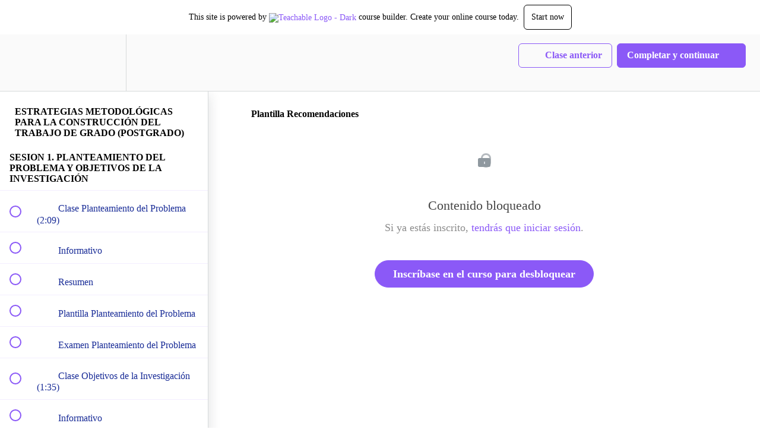

--- FILE ---
content_type: text/html; charset=utf-8
request_url: https://tesistime.teachable.com/courses/1805998/lectures/40890777
body_size: 31944
content:
<!DOCTYPE html>
<html>
  <head>
    <script src="https://releases.transloadit.com/uppy/v4.18.0/uppy.min.js"></script><link rel="stylesheet" href="https://releases.transloadit.com/uppy/v4.18.0/uppy.min.css" />
    <link href='https://static-media.hotmart.com/MDONqN9Lp83iglZV3Bv-k3_IR1M=/32x32/https://file-uploads.teachablecdn.com/a94e81de13f341e783e911b6ad843af1/4aa7cd19f69044558220a301dac0722b' rel='icon' type='image/png'>

<link href='https://static-media.hotmart.com/NDNf1NpMrTHGC8l4rK2eXp5Y8QE=/72x72/https://file-uploads.teachablecdn.com/a94e81de13f341e783e911b6ad843af1/4aa7cd19f69044558220a301dac0722b' rel='apple-touch-icon' type='image/png'>

<link href='https://static-media.hotmart.com/L1duMr78JUdLRLSbpaiUbUvD2SU=/144x144/https://file-uploads.teachablecdn.com/a94e81de13f341e783e911b6ad843af1/4aa7cd19f69044558220a301dac0722b' rel='apple-touch-icon' type='image/png'>

<link href='https://static-media.hotmart.com/mGiHc-0ya6o2p0fr4q7ZNDCPcM0=/320x345/https://file-uploads.teachablecdn.com/8d93c0cfc289460e890cb2f2d45fa8f1/14da401832db4f6795847a8f21e8eafe' rel='apple-touch-startup-image' type='image/png'>

<link href='https://static-media.hotmart.com/MH-0--lPCquHGpFFiVlKMibPW0g=/640x690/https://file-uploads.teachablecdn.com/8d93c0cfc289460e890cb2f2d45fa8f1/14da401832db4f6795847a8f21e8eafe' rel='apple-touch-startup-image' type='image/png'>

<meta name='apple-mobile-web-app-capable' content='yes' />
<meta charset="UTF-8">
<meta name="csrf-param" content="authenticity_token" />
<meta name="csrf-token" content="V0u8IhxZqKRoBLjl5bwJyGN5_vaetjo4u8H-qMjykJAvGjx83PpAJRVM-qBf8LEZCCXp1iWCd1IxXsq8MIXe6g" />
<link rel="stylesheet" href="https://fedora.teachablecdn.com/assets/bootstrap-748e653be2be27c8e709ced95eab64a05c870fcc9544b56e33dfe1a9a539317d.css" data-turbolinks-track="true" /><link href="https://teachable-themeable.learning.teachable.com/themecss/production/base.css?_=d94ad210a87b&amp;brand_course_heading=%235A7AFE&amp;brand_heading=%23121F6B&amp;brand_homepage_heading=%23121F6B&amp;brand_navbar_fixed_text=%238B59F7&amp;brand_navbar_text=%238B59F7&amp;brand_primary=%23FAFAFA&amp;brand_secondary=%238B59F7&amp;brand_text=%23121F6B&amp;font=SourceSansPro&amp;logged_out_homepage_background_image_overlay=0.0&amp;logged_out_homepage_background_image_url=https%3A%2F%2Ffile-uploads.teachablecdn.com%2F8d93c0cfc289460e890cb2f2d45fa8f1%2F14da401832db4f6795847a8f21e8eafe&amp;show_signup=false" rel="stylesheet" data-turbolinks-track="true"></link>
<title>Plantilla Recomendaciones | Tesis Time</title>
<meta name="description" content="Aprende desde cero y/o refuerza tus conocimientos, con la rigurosidad y madurez académica que amerita una tesis de postgrado; además recibe las instrucciones necesarias para seguir desarrollando y avanzando en tu tema de investigación.">
<link rel="canonical" href="https://tesistime.teachable.com/courses/1805998/lectures/40890777">
<meta property="og:description" content=" Aprende desde cero y/o refuerza tus conocimientos, con la rigurosidad y madurez académica que amerita una tesis de postgrado; además recibe las instrucciones necesarias para seguir desarrollando y avanzando en tu tema de investigación.">
<meta property="og:image" content="https://file-uploads.teachablecdn.com/f5ce21a298964130b56fc1cf71f7a3a1/5dc6424ed4104351abfff1339203c351">
<meta property="og:title" content="Plantilla Recomendaciones">
<meta property="og:type" content="website">
<meta property="og:url" content="https://tesistime.teachable.com/courses/1805998/lectures/40890777">
<meta name="brand_video_player_color" content="#09A59A">
<meta name="site_title" content="Tesis Time">
<style></style>
<script src='//fast.wistia.com/assets/external/E-v1.js'></script>
<script
  src='https://www.recaptcha.net/recaptcha/api.js'
  async
  defer></script>



      <meta name="asset_host" content="https://fedora.teachablecdn.com">
     <script>
  (function () {
    const origCreateElement = Document.prototype.createElement;
    Document.prototype.createElement = function () {
      const el = origCreateElement.apply(this, arguments);
      if (arguments[0].toLowerCase() === "video") {
        const observer = new MutationObserver(() => {
          if (
            el.src &&
            el.src.startsWith("data:video") &&
            el.autoplay &&
            el.style.display === "none"
          ) {
            el.removeAttribute("autoplay");
            el.autoplay = false;
            el.style.display = "none";
            observer.disconnect();
          }
        });
        observer.observe(el, {
          attributes: true,
          attributeFilter: ["src", "autoplay", "style"],
        });
      }
      return el;
    };
  })();
</script>
<script src="https://fedora.teachablecdn.com/packs/student-globals--1463f1f1bdf1bb9a431c.js"></script><script src="https://fedora.teachablecdn.com/packs/student-legacy--c399b5901bd8566e3c07.js"></script><script src="https://fedora.teachablecdn.com/packs/student--2d4def8492b406cbb91a.js"></script>
<meta id='iris-url' data-iris-url=https://eventable.internal.teachable.com />
<script type="text/javascript">
  window.heap=window.heap||[],heap.load=function(e,t){window.heap.appid=e,window.heap.config=t=t||{};var r=document.createElement("script");r.type="text/javascript",r.async=!0,r.src="https://cdn.heapanalytics.com/js/heap-"+e+".js";var a=document.getElementsByTagName("script")[0];a.parentNode.insertBefore(r,a);for(var n=function(e){return function(){heap.push([e].concat(Array.prototype.slice.call(arguments,0)))}},p=["addEventProperties","addUserProperties","clearEventProperties","identify","resetIdentity","removeEventProperty","setEventProperties","track","unsetEventProperty"],o=0;o<p.length;o++)heap[p[o]]=n(p[o])},heap.load("318805607");
  window.heapShouldTrackUser = true;
</script>


<script type="text/javascript">
  var _user_id = ''; // Set to the user's ID, username, or email address, or '' if not yet known.
  var _session_id = '75864976ccc903dd3821784a61029140'; // Set to a unique session ID for the visitor's current browsing session.

  var _sift = window._sift = window._sift || [];
  _sift.push(['_setAccount', '2e541754ec']);
  _sift.push(['_setUserId', _user_id]);
  _sift.push(['_setSessionId', _session_id]);
  _sift.push(['_trackPageview']);

  (function() {
    function ls() {
      var e = document.createElement('script');
      e.src = 'https://cdn.sift.com/s.js';
      document.body.appendChild(e);
    }
    if (window.attachEvent) {
      window.attachEvent('onload', ls);
    } else {
      window.addEventListener('load', ls, false);
    }
  })();
</script>




<!-- Google tag (gtag.js) -->
<script async src="https://www.googletagmanager.com/gtag/js?id=G-SL8LSCXHSV"></script>
<script>
  window.dataLayer = window.dataLayer || [];
  function gtag(){dataLayer.push(arguments);}
  gtag('js', new Date());

  gtag('config', 'G-SL8LSCXHSV', {
    'user_id': '',
    'school_id': '1302789',
    'school_domain': 'tesistime.teachable.com'
  });
</script>



<meta http-equiv="X-UA-Compatible" content="IE=edge">
<script type="text/javascript">window.NREUM||(NREUM={});NREUM.info={"beacon":"bam.nr-data.net","errorBeacon":"bam.nr-data.net","licenseKey":"NRBR-08e3a2ada38dc55a529","applicationID":"1065060701","transactionName":"dAxdTUFZXVQEQh0JAFQXRktWRR5LCV9F","queueTime":0,"applicationTime":155,"agent":""}</script>
<script type="text/javascript">(window.NREUM||(NREUM={})).init={privacy:{cookies_enabled:true},ajax:{deny_list:["bam.nr-data.net"]},feature_flags:["soft_nav"],distributed_tracing:{enabled:true}};(window.NREUM||(NREUM={})).loader_config={agentID:"1103368432",accountID:"4102727",trustKey:"27503",xpid:"UAcHU1FRDxABVFdXBwcHUVQA",licenseKey:"NRBR-08e3a2ada38dc55a529",applicationID:"1065060701",browserID:"1103368432"};;/*! For license information please see nr-loader-spa-1.306.0.min.js.LICENSE.txt */
(()=>{var e,t,r={384:(e,t,r)=>{"use strict";r.d(t,{NT:()=>s,US:()=>u,Zm:()=>a,bQ:()=>d,dV:()=>c,pV:()=>l});var n=r(6154),i=r(1863),o=r(1910);const s={beacon:"bam.nr-data.net",errorBeacon:"bam.nr-data.net"};function a(){return n.gm.NREUM||(n.gm.NREUM={}),void 0===n.gm.newrelic&&(n.gm.newrelic=n.gm.NREUM),n.gm.NREUM}function c(){let e=a();return e.o||(e.o={ST:n.gm.setTimeout,SI:n.gm.setImmediate||n.gm.setInterval,CT:n.gm.clearTimeout,XHR:n.gm.XMLHttpRequest,REQ:n.gm.Request,EV:n.gm.Event,PR:n.gm.Promise,MO:n.gm.MutationObserver,FETCH:n.gm.fetch,WS:n.gm.WebSocket},(0,o.i)(...Object.values(e.o))),e}function d(e,t){let r=a();r.initializedAgents??={},t.initializedAt={ms:(0,i.t)(),date:new Date},r.initializedAgents[e]=t}function u(e,t){a()[e]=t}function l(){return function(){let e=a();const t=e.info||{};e.info={beacon:s.beacon,errorBeacon:s.errorBeacon,...t}}(),function(){let e=a();const t=e.init||{};e.init={...t}}(),c(),function(){let e=a();const t=e.loader_config||{};e.loader_config={...t}}(),a()}},782:(e,t,r)=>{"use strict";r.d(t,{T:()=>n});const n=r(860).K7.pageViewTiming},860:(e,t,r)=>{"use strict";r.d(t,{$J:()=>u,K7:()=>c,P3:()=>d,XX:()=>i,Yy:()=>a,df:()=>o,qY:()=>n,v4:()=>s});const n="events",i="jserrors",o="browser/blobs",s="rum",a="browser/logs",c={ajax:"ajax",genericEvents:"generic_events",jserrors:i,logging:"logging",metrics:"metrics",pageAction:"page_action",pageViewEvent:"page_view_event",pageViewTiming:"page_view_timing",sessionReplay:"session_replay",sessionTrace:"session_trace",softNav:"soft_navigations",spa:"spa"},d={[c.pageViewEvent]:1,[c.pageViewTiming]:2,[c.metrics]:3,[c.jserrors]:4,[c.spa]:5,[c.ajax]:6,[c.sessionTrace]:7,[c.softNav]:8,[c.sessionReplay]:9,[c.logging]:10,[c.genericEvents]:11},u={[c.pageViewEvent]:s,[c.pageViewTiming]:n,[c.ajax]:n,[c.spa]:n,[c.softNav]:n,[c.metrics]:i,[c.jserrors]:i,[c.sessionTrace]:o,[c.sessionReplay]:o,[c.logging]:a,[c.genericEvents]:"ins"}},944:(e,t,r)=>{"use strict";r.d(t,{R:()=>i});var n=r(3241);function i(e,t){"function"==typeof console.debug&&(console.debug("New Relic Warning: https://github.com/newrelic/newrelic-browser-agent/blob/main/docs/warning-codes.md#".concat(e),t),(0,n.W)({agentIdentifier:null,drained:null,type:"data",name:"warn",feature:"warn",data:{code:e,secondary:t}}))}},993:(e,t,r)=>{"use strict";r.d(t,{A$:()=>o,ET:()=>s,TZ:()=>a,p_:()=>i});var n=r(860);const i={ERROR:"ERROR",WARN:"WARN",INFO:"INFO",DEBUG:"DEBUG",TRACE:"TRACE"},o={OFF:0,ERROR:1,WARN:2,INFO:3,DEBUG:4,TRACE:5},s="log",a=n.K7.logging},1687:(e,t,r)=>{"use strict";r.d(t,{Ak:()=>d,Ze:()=>f,x3:()=>u});var n=r(3241),i=r(7836),o=r(3606),s=r(860),a=r(2646);const c={};function d(e,t){const r={staged:!1,priority:s.P3[t]||0};l(e),c[e].get(t)||c[e].set(t,r)}function u(e,t){e&&c[e]&&(c[e].get(t)&&c[e].delete(t),p(e,t,!1),c[e].size&&h(e))}function l(e){if(!e)throw new Error("agentIdentifier required");c[e]||(c[e]=new Map)}function f(e="",t="feature",r=!1){if(l(e),!e||!c[e].get(t)||r)return p(e,t);c[e].get(t).staged=!0,h(e)}function h(e){const t=Array.from(c[e]);t.every(([e,t])=>t.staged)&&(t.sort((e,t)=>e[1].priority-t[1].priority),t.forEach(([t])=>{c[e].delete(t),p(e,t)}))}function p(e,t,r=!0){const s=e?i.ee.get(e):i.ee,c=o.i.handlers;if(!s.aborted&&s.backlog&&c){if((0,n.W)({agentIdentifier:e,type:"lifecycle",name:"drain",feature:t}),r){const e=s.backlog[t],r=c[t];if(r){for(let t=0;e&&t<e.length;++t)g(e[t],r);Object.entries(r).forEach(([e,t])=>{Object.values(t||{}).forEach(t=>{t[0]?.on&&t[0]?.context()instanceof a.y&&t[0].on(e,t[1])})})}}s.isolatedBacklog||delete c[t],s.backlog[t]=null,s.emit("drain-"+t,[])}}function g(e,t){var r=e[1];Object.values(t[r]||{}).forEach(t=>{var r=e[0];if(t[0]===r){var n=t[1],i=e[3],o=e[2];n.apply(i,o)}})}},1741:(e,t,r)=>{"use strict";r.d(t,{W:()=>o});var n=r(944),i=r(4261);class o{#e(e,...t){if(this[e]!==o.prototype[e])return this[e](...t);(0,n.R)(35,e)}addPageAction(e,t){return this.#e(i.hG,e,t)}register(e){return this.#e(i.eY,e)}recordCustomEvent(e,t){return this.#e(i.fF,e,t)}setPageViewName(e,t){return this.#e(i.Fw,e,t)}setCustomAttribute(e,t,r){return this.#e(i.cD,e,t,r)}noticeError(e,t){return this.#e(i.o5,e,t)}setUserId(e){return this.#e(i.Dl,e)}setApplicationVersion(e){return this.#e(i.nb,e)}setErrorHandler(e){return this.#e(i.bt,e)}addRelease(e,t){return this.#e(i.k6,e,t)}log(e,t){return this.#e(i.$9,e,t)}start(){return this.#e(i.d3)}finished(e){return this.#e(i.BL,e)}recordReplay(){return this.#e(i.CH)}pauseReplay(){return this.#e(i.Tb)}addToTrace(e){return this.#e(i.U2,e)}setCurrentRouteName(e){return this.#e(i.PA,e)}interaction(e){return this.#e(i.dT,e)}wrapLogger(e,t,r){return this.#e(i.Wb,e,t,r)}measure(e,t){return this.#e(i.V1,e,t)}consent(e){return this.#e(i.Pv,e)}}},1863:(e,t,r)=>{"use strict";function n(){return Math.floor(performance.now())}r.d(t,{t:()=>n})},1910:(e,t,r)=>{"use strict";r.d(t,{i:()=>o});var n=r(944);const i=new Map;function o(...e){return e.every(e=>{if(i.has(e))return i.get(e);const t="function"==typeof e?e.toString():"",r=t.includes("[native code]"),o=t.includes("nrWrapper");return r||o||(0,n.R)(64,e?.name||t),i.set(e,r),r})}},2555:(e,t,r)=>{"use strict";r.d(t,{D:()=>a,f:()=>s});var n=r(384),i=r(8122);const o={beacon:n.NT.beacon,errorBeacon:n.NT.errorBeacon,licenseKey:void 0,applicationID:void 0,sa:void 0,queueTime:void 0,applicationTime:void 0,ttGuid:void 0,user:void 0,account:void 0,product:void 0,extra:void 0,jsAttributes:{},userAttributes:void 0,atts:void 0,transactionName:void 0,tNamePlain:void 0};function s(e){try{return!!e.licenseKey&&!!e.errorBeacon&&!!e.applicationID}catch(e){return!1}}const a=e=>(0,i.a)(e,o)},2614:(e,t,r)=>{"use strict";r.d(t,{BB:()=>s,H3:()=>n,g:()=>d,iL:()=>c,tS:()=>a,uh:()=>i,wk:()=>o});const n="NRBA",i="SESSION",o=144e5,s=18e5,a={STARTED:"session-started",PAUSE:"session-pause",RESET:"session-reset",RESUME:"session-resume",UPDATE:"session-update"},c={SAME_TAB:"same-tab",CROSS_TAB:"cross-tab"},d={OFF:0,FULL:1,ERROR:2}},2646:(e,t,r)=>{"use strict";r.d(t,{y:()=>n});class n{constructor(e){this.contextId=e}}},2843:(e,t,r)=>{"use strict";r.d(t,{G:()=>o,u:()=>i});var n=r(3878);function i(e,t=!1,r,i){(0,n.DD)("visibilitychange",function(){if(t)return void("hidden"===document.visibilityState&&e());e(document.visibilityState)},r,i)}function o(e,t,r){(0,n.sp)("pagehide",e,t,r)}},3241:(e,t,r)=>{"use strict";r.d(t,{W:()=>o});var n=r(6154);const i="newrelic";function o(e={}){try{n.gm.dispatchEvent(new CustomEvent(i,{detail:e}))}catch(e){}}},3304:(e,t,r)=>{"use strict";r.d(t,{A:()=>o});var n=r(7836);const i=()=>{const e=new WeakSet;return(t,r)=>{if("object"==typeof r&&null!==r){if(e.has(r))return;e.add(r)}return r}};function o(e){try{return JSON.stringify(e,i())??""}catch(e){try{n.ee.emit("internal-error",[e])}catch(e){}return""}}},3333:(e,t,r)=>{"use strict";r.d(t,{$v:()=>u,TZ:()=>n,Xh:()=>c,Zp:()=>i,kd:()=>d,mq:()=>a,nf:()=>s,qN:()=>o});const n=r(860).K7.genericEvents,i=["auxclick","click","copy","keydown","paste","scrollend"],o=["focus","blur"],s=4,a=1e3,c=2e3,d=["PageAction","UserAction","BrowserPerformance"],u={RESOURCES:"experimental.resources",REGISTER:"register"}},3434:(e,t,r)=>{"use strict";r.d(t,{Jt:()=>o,YM:()=>d});var n=r(7836),i=r(5607);const o="nr@original:".concat(i.W),s=50;var a=Object.prototype.hasOwnProperty,c=!1;function d(e,t){return e||(e=n.ee),r.inPlace=function(e,t,n,i,o){n||(n="");const s="-"===n.charAt(0);for(let a=0;a<t.length;a++){const c=t[a],d=e[c];l(d)||(e[c]=r(d,s?c+n:n,i,c,o))}},r.flag=o,r;function r(t,r,n,c,d){return l(t)?t:(r||(r=""),nrWrapper[o]=t,function(e,t,r){if(Object.defineProperty&&Object.keys)try{return Object.keys(e).forEach(function(r){Object.defineProperty(t,r,{get:function(){return e[r]},set:function(t){return e[r]=t,t}})}),t}catch(e){u([e],r)}for(var n in e)a.call(e,n)&&(t[n]=e[n])}(t,nrWrapper,e),nrWrapper);function nrWrapper(){var o,a,l,f;let h;try{a=this,o=[...arguments],l="function"==typeof n?n(o,a):n||{}}catch(t){u([t,"",[o,a,c],l],e)}i(r+"start",[o,a,c],l,d);const p=performance.now();let g;try{return f=t.apply(a,o),g=performance.now(),f}catch(e){throw g=performance.now(),i(r+"err",[o,a,e],l,d),h=e,h}finally{const e=g-p,t={start:p,end:g,duration:e,isLongTask:e>=s,methodName:c,thrownError:h};t.isLongTask&&i("long-task",[t,a],l,d),i(r+"end",[o,a,f],l,d)}}}function i(r,n,i,o){if(!c||t){var s=c;c=!0;try{e.emit(r,n,i,t,o)}catch(t){u([t,r,n,i],e)}c=s}}}function u(e,t){t||(t=n.ee);try{t.emit("internal-error",e)}catch(e){}}function l(e){return!(e&&"function"==typeof e&&e.apply&&!e[o])}},3606:(e,t,r)=>{"use strict";r.d(t,{i:()=>o});var n=r(9908);o.on=s;var i=o.handlers={};function o(e,t,r,o){s(o||n.d,i,e,t,r)}function s(e,t,r,i,o){o||(o="feature"),e||(e=n.d);var s=t[o]=t[o]||{};(s[r]=s[r]||[]).push([e,i])}},3738:(e,t,r)=>{"use strict";r.d(t,{He:()=>i,Kp:()=>a,Lc:()=>d,Rz:()=>u,TZ:()=>n,bD:()=>o,d3:()=>s,jx:()=>l,sl:()=>f,uP:()=>c});const n=r(860).K7.sessionTrace,i="bstResource",o="resource",s="-start",a="-end",c="fn"+s,d="fn"+a,u="pushState",l=1e3,f=3e4},3785:(e,t,r)=>{"use strict";r.d(t,{R:()=>c,b:()=>d});var n=r(9908),i=r(1863),o=r(860),s=r(3969),a=r(993);function c(e,t,r={},c=a.p_.INFO,d=!0,u,l=(0,i.t)()){(0,n.p)(s.xV,["API/logging/".concat(c.toLowerCase(),"/called")],void 0,o.K7.metrics,e),(0,n.p)(a.ET,[l,t,r,c,d,u],void 0,o.K7.logging,e)}function d(e){return"string"==typeof e&&Object.values(a.p_).some(t=>t===e.toUpperCase().trim())}},3878:(e,t,r)=>{"use strict";function n(e,t){return{capture:e,passive:!1,signal:t}}function i(e,t,r=!1,i){window.addEventListener(e,t,n(r,i))}function o(e,t,r=!1,i){document.addEventListener(e,t,n(r,i))}r.d(t,{DD:()=>o,jT:()=>n,sp:()=>i})},3962:(e,t,r)=>{"use strict";r.d(t,{AM:()=>s,O2:()=>l,OV:()=>o,Qu:()=>f,TZ:()=>c,ih:()=>h,pP:()=>a,t1:()=>u,tC:()=>i,wD:()=>d});var n=r(860);const i=["click","keydown","submit"],o="popstate",s="api",a="initialPageLoad",c=n.K7.softNav,d=5e3,u=500,l={INITIAL_PAGE_LOAD:"",ROUTE_CHANGE:1,UNSPECIFIED:2},f={INTERACTION:1,AJAX:2,CUSTOM_END:3,CUSTOM_TRACER:4},h={IP:"in progress",PF:"pending finish",FIN:"finished",CAN:"cancelled"}},3969:(e,t,r)=>{"use strict";r.d(t,{TZ:()=>n,XG:()=>a,rs:()=>i,xV:()=>s,z_:()=>o});const n=r(860).K7.metrics,i="sm",o="cm",s="storeSupportabilityMetrics",a="storeEventMetrics"},4234:(e,t,r)=>{"use strict";r.d(t,{W:()=>o});var n=r(7836),i=r(1687);class o{constructor(e,t){this.agentIdentifier=e,this.ee=n.ee.get(e),this.featureName=t,this.blocked=!1}deregisterDrain(){(0,i.x3)(this.agentIdentifier,this.featureName)}}},4261:(e,t,r)=>{"use strict";r.d(t,{$9:()=>u,BL:()=>c,CH:()=>p,Dl:()=>x,Fw:()=>w,PA:()=>v,Pl:()=>n,Pv:()=>A,Tb:()=>f,U2:()=>s,V1:()=>E,Wb:()=>T,bt:()=>y,cD:()=>b,d3:()=>R,dT:()=>d,eY:()=>g,fF:()=>h,hG:()=>o,hw:()=>i,k6:()=>a,nb:()=>m,o5:()=>l});const n="api-",i=n+"ixn-",o="addPageAction",s="addToTrace",a="addRelease",c="finished",d="interaction",u="log",l="noticeError",f="pauseReplay",h="recordCustomEvent",p="recordReplay",g="register",m="setApplicationVersion",v="setCurrentRouteName",b="setCustomAttribute",y="setErrorHandler",w="setPageViewName",x="setUserId",R="start",T="wrapLogger",E="measure",A="consent"},4387:(e,t,r)=>{"use strict";function n(e={}){return!(!e.id||!e.name)}function i(e){return"string"==typeof e&&e.trim().length<501||"number"==typeof e}function o(e,t){if(2!==t?.harvestEndpointVersion)return{};const r=t.agentRef.runtime.appMetadata.agents[0].entityGuid;return n(e)?{"source.id":e.id,"source.name":e.name,"source.type":e.type,"parent.id":e.parent?.id||r}:{"entity.guid":r,appId:t.agentRef.info.applicationID}}r.d(t,{Ux:()=>o,c7:()=>n,yo:()=>i})},5205:(e,t,r)=>{"use strict";r.d(t,{j:()=>_});var n=r(384),i=r(1741);var o=r(2555),s=r(3333);const a=e=>{if(!e||"string"!=typeof e)return!1;try{document.createDocumentFragment().querySelector(e)}catch{return!1}return!0};var c=r(2614),d=r(944),u=r(8122);const l="[data-nr-mask]",f=e=>(0,u.a)(e,(()=>{const e={feature_flags:[],experimental:{allow_registered_children:!1,resources:!1},mask_selector:"*",block_selector:"[data-nr-block]",mask_input_options:{color:!1,date:!1,"datetime-local":!1,email:!1,month:!1,number:!1,range:!1,search:!1,tel:!1,text:!1,time:!1,url:!1,week:!1,textarea:!1,select:!1,password:!0}};return{ajax:{deny_list:void 0,block_internal:!0,enabled:!0,autoStart:!0},api:{get allow_registered_children(){return e.feature_flags.includes(s.$v.REGISTER)||e.experimental.allow_registered_children},set allow_registered_children(t){e.experimental.allow_registered_children=t},duplicate_registered_data:!1},browser_consent_mode:{enabled:!1},distributed_tracing:{enabled:void 0,exclude_newrelic_header:void 0,cors_use_newrelic_header:void 0,cors_use_tracecontext_headers:void 0,allowed_origins:void 0},get feature_flags(){return e.feature_flags},set feature_flags(t){e.feature_flags=t},generic_events:{enabled:!0,autoStart:!0},harvest:{interval:30},jserrors:{enabled:!0,autoStart:!0},logging:{enabled:!0,autoStart:!0},metrics:{enabled:!0,autoStart:!0},obfuscate:void 0,page_action:{enabled:!0},page_view_event:{enabled:!0,autoStart:!0},page_view_timing:{enabled:!0,autoStart:!0},performance:{capture_marks:!1,capture_measures:!1,capture_detail:!0,resources:{get enabled(){return e.feature_flags.includes(s.$v.RESOURCES)||e.experimental.resources},set enabled(t){e.experimental.resources=t},asset_types:[],first_party_domains:[],ignore_newrelic:!0}},privacy:{cookies_enabled:!0},proxy:{assets:void 0,beacon:void 0},session:{expiresMs:c.wk,inactiveMs:c.BB},session_replay:{autoStart:!0,enabled:!1,preload:!1,sampling_rate:10,error_sampling_rate:100,collect_fonts:!1,inline_images:!1,fix_stylesheets:!0,mask_all_inputs:!0,get mask_text_selector(){return e.mask_selector},set mask_text_selector(t){a(t)?e.mask_selector="".concat(t,",").concat(l):""===t||null===t?e.mask_selector=l:(0,d.R)(5,t)},get block_class(){return"nr-block"},get ignore_class(){return"nr-ignore"},get mask_text_class(){return"nr-mask"},get block_selector(){return e.block_selector},set block_selector(t){a(t)?e.block_selector+=",".concat(t):""!==t&&(0,d.R)(6,t)},get mask_input_options(){return e.mask_input_options},set mask_input_options(t){t&&"object"==typeof t?e.mask_input_options={...t,password:!0}:(0,d.R)(7,t)}},session_trace:{enabled:!0,autoStart:!0},soft_navigations:{enabled:!0,autoStart:!0},spa:{enabled:!0,autoStart:!0},ssl:void 0,user_actions:{enabled:!0,elementAttributes:["id","className","tagName","type"]}}})());var h=r(6154),p=r(9324);let g=0;const m={buildEnv:p.F3,distMethod:p.Xs,version:p.xv,originTime:h.WN},v={consented:!1},b={appMetadata:{},get consented(){return this.session?.state?.consent||v.consented},set consented(e){v.consented=e},customTransaction:void 0,denyList:void 0,disabled:!1,harvester:void 0,isolatedBacklog:!1,isRecording:!1,loaderType:void 0,maxBytes:3e4,obfuscator:void 0,onerror:void 0,ptid:void 0,releaseIds:{},session:void 0,timeKeeper:void 0,registeredEntities:[],jsAttributesMetadata:{bytes:0},get harvestCount(){return++g}},y=e=>{const t=(0,u.a)(e,b),r=Object.keys(m).reduce((e,t)=>(e[t]={value:m[t],writable:!1,configurable:!0,enumerable:!0},e),{});return Object.defineProperties(t,r)};var w=r(5701);const x=e=>{const t=e.startsWith("http");e+="/",r.p=t?e:"https://"+e};var R=r(7836),T=r(3241);const E={accountID:void 0,trustKey:void 0,agentID:void 0,licenseKey:void 0,applicationID:void 0,xpid:void 0},A=e=>(0,u.a)(e,E),S=new Set;function _(e,t={},r,s){let{init:a,info:c,loader_config:d,runtime:u={},exposed:l=!0}=t;if(!c){const e=(0,n.pV)();a=e.init,c=e.info,d=e.loader_config}e.init=f(a||{}),e.loader_config=A(d||{}),c.jsAttributes??={},h.bv&&(c.jsAttributes.isWorker=!0),e.info=(0,o.D)(c);const p=e.init,g=[c.beacon,c.errorBeacon];S.has(e.agentIdentifier)||(p.proxy.assets&&(x(p.proxy.assets),g.push(p.proxy.assets)),p.proxy.beacon&&g.push(p.proxy.beacon),e.beacons=[...g],function(e){const t=(0,n.pV)();Object.getOwnPropertyNames(i.W.prototype).forEach(r=>{const n=i.W.prototype[r];if("function"!=typeof n||"constructor"===n)return;let o=t[r];e[r]&&!1!==e.exposed&&"micro-agent"!==e.runtime?.loaderType&&(t[r]=(...t)=>{const n=e[r](...t);return o?o(...t):n})})}(e),(0,n.US)("activatedFeatures",w.B),e.runSoftNavOverSpa&&=!0===p.soft_navigations.enabled&&p.feature_flags.includes("soft_nav")),u.denyList=[...p.ajax.deny_list||[],...p.ajax.block_internal?g:[]],u.ptid=e.agentIdentifier,u.loaderType=r,e.runtime=y(u),S.has(e.agentIdentifier)||(e.ee=R.ee.get(e.agentIdentifier),e.exposed=l,(0,T.W)({agentIdentifier:e.agentIdentifier,drained:!!w.B?.[e.agentIdentifier],type:"lifecycle",name:"initialize",feature:void 0,data:e.config})),S.add(e.agentIdentifier)}},5270:(e,t,r)=>{"use strict";r.d(t,{Aw:()=>s,SR:()=>o,rF:()=>a});var n=r(384),i=r(7767);function o(e){return!!(0,n.dV)().o.MO&&(0,i.V)(e)&&!0===e?.session_trace.enabled}function s(e){return!0===e?.session_replay.preload&&o(e)}function a(e,t){try{if("string"==typeof t?.type){if("password"===t.type.toLowerCase())return"*".repeat(e?.length||0);if(void 0!==t?.dataset?.nrUnmask||t?.classList?.contains("nr-unmask"))return e}}catch(e){}return"string"==typeof e?e.replace(/[\S]/g,"*"):"*".repeat(e?.length||0)}},5289:(e,t,r)=>{"use strict";r.d(t,{GG:()=>s,Qr:()=>c,sB:()=>a});var n=r(3878),i=r(6389);function o(){return"undefined"==typeof document||"complete"===document.readyState}function s(e,t){if(o())return e();const r=(0,i.J)(e),s=setInterval(()=>{o()&&(clearInterval(s),r())},500);(0,n.sp)("load",r,t)}function a(e){if(o())return e();(0,n.DD)("DOMContentLoaded",e)}function c(e){if(o())return e();(0,n.sp)("popstate",e)}},5607:(e,t,r)=>{"use strict";r.d(t,{W:()=>n});const n=(0,r(9566).bz)()},5701:(e,t,r)=>{"use strict";r.d(t,{B:()=>o,t:()=>s});var n=r(3241);const i=new Set,o={};function s(e,t){const r=t.agentIdentifier;o[r]??={},e&&"object"==typeof e&&(i.has(r)||(t.ee.emit("rumresp",[e]),o[r]=e,i.add(r),(0,n.W)({agentIdentifier:r,loaded:!0,drained:!0,type:"lifecycle",name:"load",feature:void 0,data:e})))}},6154:(e,t,r)=>{"use strict";r.d(t,{A4:()=>a,OF:()=>u,RI:()=>i,WN:()=>h,bv:()=>o,eN:()=>p,gm:()=>s,lR:()=>f,m:()=>d,mw:()=>c,sb:()=>l});var n=r(1863);const i="undefined"!=typeof window&&!!window.document,o="undefined"!=typeof WorkerGlobalScope&&("undefined"!=typeof self&&self instanceof WorkerGlobalScope&&self.navigator instanceof WorkerNavigator||"undefined"!=typeof globalThis&&globalThis instanceof WorkerGlobalScope&&globalThis.navigator instanceof WorkerNavigator),s=i?window:"undefined"!=typeof WorkerGlobalScope&&("undefined"!=typeof self&&self instanceof WorkerGlobalScope&&self||"undefined"!=typeof globalThis&&globalThis instanceof WorkerGlobalScope&&globalThis),a="complete"===s?.document?.readyState,c=Boolean("hidden"===s?.document?.visibilityState),d=""+s?.location,u=/iPad|iPhone|iPod/.test(s.navigator?.userAgent),l=u&&"undefined"==typeof SharedWorker,f=(()=>{const e=s.navigator?.userAgent?.match(/Firefox[/\s](\d+\.\d+)/);return Array.isArray(e)&&e.length>=2?+e[1]:0})(),h=Date.now()-(0,n.t)(),p=()=>"undefined"!=typeof PerformanceNavigationTiming&&s?.performance?.getEntriesByType("navigation")?.[0]?.responseStart},6344:(e,t,r)=>{"use strict";r.d(t,{BB:()=>u,Qb:()=>l,TZ:()=>i,Ug:()=>s,Vh:()=>o,_s:()=>a,bc:()=>d,yP:()=>c});var n=r(2614);const i=r(860).K7.sessionReplay,o="errorDuringReplay",s=.12,a={DomContentLoaded:0,Load:1,FullSnapshot:2,IncrementalSnapshot:3,Meta:4,Custom:5},c={[n.g.ERROR]:15e3,[n.g.FULL]:3e5,[n.g.OFF]:0},d={RESET:{message:"Session was reset",sm:"Reset"},IMPORT:{message:"Recorder failed to import",sm:"Import"},TOO_MANY:{message:"429: Too Many Requests",sm:"Too-Many"},TOO_BIG:{message:"Payload was too large",sm:"Too-Big"},CROSS_TAB:{message:"Session Entity was set to OFF on another tab",sm:"Cross-Tab"},ENTITLEMENTS:{message:"Session Replay is not allowed and will not be started",sm:"Entitlement"}},u=5e3,l={API:"api",RESUME:"resume",SWITCH_TO_FULL:"switchToFull",INITIALIZE:"initialize",PRELOAD:"preload"}},6389:(e,t,r)=>{"use strict";function n(e,t=500,r={}){const n=r?.leading||!1;let i;return(...r)=>{n&&void 0===i&&(e.apply(this,r),i=setTimeout(()=>{i=clearTimeout(i)},t)),n||(clearTimeout(i),i=setTimeout(()=>{e.apply(this,r)},t))}}function i(e){let t=!1;return(...r)=>{t||(t=!0,e.apply(this,r))}}r.d(t,{J:()=>i,s:()=>n})},6630:(e,t,r)=>{"use strict";r.d(t,{T:()=>n});const n=r(860).K7.pageViewEvent},6774:(e,t,r)=>{"use strict";r.d(t,{T:()=>n});const n=r(860).K7.jserrors},7295:(e,t,r)=>{"use strict";r.d(t,{Xv:()=>s,gX:()=>i,iW:()=>o});var n=[];function i(e){if(!e||o(e))return!1;if(0===n.length)return!0;for(var t=0;t<n.length;t++){var r=n[t];if("*"===r.hostname)return!1;if(a(r.hostname,e.hostname)&&c(r.pathname,e.pathname))return!1}return!0}function o(e){return void 0===e.hostname}function s(e){if(n=[],e&&e.length)for(var t=0;t<e.length;t++){let r=e[t];if(!r)continue;0===r.indexOf("http://")?r=r.substring(7):0===r.indexOf("https://")&&(r=r.substring(8));const i=r.indexOf("/");let o,s;i>0?(o=r.substring(0,i),s=r.substring(i)):(o=r,s="");let[a]=o.split(":");n.push({hostname:a,pathname:s})}}function a(e,t){return!(e.length>t.length)&&t.indexOf(e)===t.length-e.length}function c(e,t){return 0===e.indexOf("/")&&(e=e.substring(1)),0===t.indexOf("/")&&(t=t.substring(1)),""===e||e===t}},7378:(e,t,r)=>{"use strict";r.d(t,{$p:()=>R,BR:()=>b,Kp:()=>x,L3:()=>y,Lc:()=>c,NC:()=>o,SG:()=>u,TZ:()=>i,U6:()=>p,UT:()=>m,d3:()=>w,dT:()=>f,e5:()=>E,gx:()=>v,l9:()=>l,oW:()=>h,op:()=>g,rw:()=>d,tH:()=>A,uP:()=>a,wW:()=>T,xq:()=>s});var n=r(384);const i=r(860).K7.spa,o=["click","submit","keypress","keydown","keyup","change"],s=999,a="fn-start",c="fn-end",d="cb-start",u="api-ixn-",l="remaining",f="interaction",h="spaNode",p="jsonpNode",g="fetch-start",m="fetch-done",v="fetch-body-",b="jsonp-end",y=(0,n.dV)().o.ST,w="-start",x="-end",R="-body",T="cb"+x,E="jsTime",A="fetch"},7485:(e,t,r)=>{"use strict";r.d(t,{D:()=>i});var n=r(6154);function i(e){if(0===(e||"").indexOf("data:"))return{protocol:"data"};try{const t=new URL(e,location.href),r={port:t.port,hostname:t.hostname,pathname:t.pathname,search:t.search,protocol:t.protocol.slice(0,t.protocol.indexOf(":")),sameOrigin:t.protocol===n.gm?.location?.protocol&&t.host===n.gm?.location?.host};return r.port&&""!==r.port||("http:"===t.protocol&&(r.port="80"),"https:"===t.protocol&&(r.port="443")),r.pathname&&""!==r.pathname?r.pathname.startsWith("/")||(r.pathname="/".concat(r.pathname)):r.pathname="/",r}catch(e){return{}}}},7699:(e,t,r)=>{"use strict";r.d(t,{It:()=>o,KC:()=>a,No:()=>i,qh:()=>s});var n=r(860);const i=16e3,o=1e6,s="SESSION_ERROR",a={[n.K7.logging]:!0,[n.K7.genericEvents]:!1,[n.K7.jserrors]:!1,[n.K7.ajax]:!1}},7767:(e,t,r)=>{"use strict";r.d(t,{V:()=>i});var n=r(6154);const i=e=>n.RI&&!0===e?.privacy.cookies_enabled},7836:(e,t,r)=>{"use strict";r.d(t,{P:()=>a,ee:()=>c});var n=r(384),i=r(8990),o=r(2646),s=r(5607);const a="nr@context:".concat(s.W),c=function e(t,r){var n={},s={},u={},l=!1;try{l=16===r.length&&d.initializedAgents?.[r]?.runtime.isolatedBacklog}catch(e){}var f={on:p,addEventListener:p,removeEventListener:function(e,t){var r=n[e];if(!r)return;for(var i=0;i<r.length;i++)r[i]===t&&r.splice(i,1)},emit:function(e,r,n,i,o){!1!==o&&(o=!0);if(c.aborted&&!i)return;t&&o&&t.emit(e,r,n);var a=h(n);g(e).forEach(e=>{e.apply(a,r)});var d=v()[s[e]];d&&d.push([f,e,r,a]);return a},get:m,listeners:g,context:h,buffer:function(e,t){const r=v();if(t=t||"feature",f.aborted)return;Object.entries(e||{}).forEach(([e,n])=>{s[n]=t,t in r||(r[t]=[])})},abort:function(){f._aborted=!0,Object.keys(f.backlog).forEach(e=>{delete f.backlog[e]})},isBuffering:function(e){return!!v()[s[e]]},debugId:r,backlog:l?{}:t&&"object"==typeof t.backlog?t.backlog:{},isolatedBacklog:l};return Object.defineProperty(f,"aborted",{get:()=>{let e=f._aborted||!1;return e||(t&&(e=t.aborted),e)}}),f;function h(e){return e&&e instanceof o.y?e:e?(0,i.I)(e,a,()=>new o.y(a)):new o.y(a)}function p(e,t){n[e]=g(e).concat(t)}function g(e){return n[e]||[]}function m(t){return u[t]=u[t]||e(f,t)}function v(){return f.backlog}}(void 0,"globalEE"),d=(0,n.Zm)();d.ee||(d.ee=c)},8122:(e,t,r)=>{"use strict";r.d(t,{a:()=>i});var n=r(944);function i(e,t){try{if(!e||"object"!=typeof e)return(0,n.R)(3);if(!t||"object"!=typeof t)return(0,n.R)(4);const r=Object.create(Object.getPrototypeOf(t),Object.getOwnPropertyDescriptors(t)),o=0===Object.keys(r).length?e:r;for(let s in o)if(void 0!==e[s])try{if(null===e[s]){r[s]=null;continue}Array.isArray(e[s])&&Array.isArray(t[s])?r[s]=Array.from(new Set([...e[s],...t[s]])):"object"==typeof e[s]&&"object"==typeof t[s]?r[s]=i(e[s],t[s]):r[s]=e[s]}catch(e){r[s]||(0,n.R)(1,e)}return r}catch(e){(0,n.R)(2,e)}}},8139:(e,t,r)=>{"use strict";r.d(t,{u:()=>f});var n=r(7836),i=r(3434),o=r(8990),s=r(6154);const a={},c=s.gm.XMLHttpRequest,d="addEventListener",u="removeEventListener",l="nr@wrapped:".concat(n.P);function f(e){var t=function(e){return(e||n.ee).get("events")}(e);if(a[t.debugId]++)return t;a[t.debugId]=1;var r=(0,i.YM)(t,!0);function f(e){r.inPlace(e,[d,u],"-",p)}function p(e,t){return e[1]}return"getPrototypeOf"in Object&&(s.RI&&h(document,f),c&&h(c.prototype,f),h(s.gm,f)),t.on(d+"-start",function(e,t){var n=e[1];if(null!==n&&("function"==typeof n||"object"==typeof n)&&"newrelic"!==e[0]){var i=(0,o.I)(n,l,function(){var e={object:function(){if("function"!=typeof n.handleEvent)return;return n.handleEvent.apply(n,arguments)},function:n}[typeof n];return e?r(e,"fn-",null,e.name||"anonymous"):n});this.wrapped=e[1]=i}}),t.on(u+"-start",function(e){e[1]=this.wrapped||e[1]}),t}function h(e,t,...r){let n=e;for(;"object"==typeof n&&!Object.prototype.hasOwnProperty.call(n,d);)n=Object.getPrototypeOf(n);n&&t(n,...r)}},8374:(e,t,r)=>{r.nc=(()=>{try{return document?.currentScript?.nonce}catch(e){}return""})()},8990:(e,t,r)=>{"use strict";r.d(t,{I:()=>i});var n=Object.prototype.hasOwnProperty;function i(e,t,r){if(n.call(e,t))return e[t];var i=r();if(Object.defineProperty&&Object.keys)try{return Object.defineProperty(e,t,{value:i,writable:!0,enumerable:!1}),i}catch(e){}return e[t]=i,i}},9300:(e,t,r)=>{"use strict";r.d(t,{T:()=>n});const n=r(860).K7.ajax},9324:(e,t,r)=>{"use strict";r.d(t,{AJ:()=>s,F3:()=>i,Xs:()=>o,Yq:()=>a,xv:()=>n});const n="1.306.0",i="PROD",o="CDN",s="@newrelic/rrweb",a="1.0.1"},9566:(e,t,r)=>{"use strict";r.d(t,{LA:()=>a,ZF:()=>c,bz:()=>s,el:()=>d});var n=r(6154);const i="xxxxxxxx-xxxx-4xxx-yxxx-xxxxxxxxxxxx";function o(e,t){return e?15&e[t]:16*Math.random()|0}function s(){const e=n.gm?.crypto||n.gm?.msCrypto;let t,r=0;return e&&e.getRandomValues&&(t=e.getRandomValues(new Uint8Array(30))),i.split("").map(e=>"x"===e?o(t,r++).toString(16):"y"===e?(3&o()|8).toString(16):e).join("")}function a(e){const t=n.gm?.crypto||n.gm?.msCrypto;let r,i=0;t&&t.getRandomValues&&(r=t.getRandomValues(new Uint8Array(e)));const s=[];for(var a=0;a<e;a++)s.push(o(r,i++).toString(16));return s.join("")}function c(){return a(16)}function d(){return a(32)}},9908:(e,t,r)=>{"use strict";r.d(t,{d:()=>n,p:()=>i});var n=r(7836).ee.get("handle");function i(e,t,r,i,o){o?(o.buffer([e],i),o.emit(e,t,r)):(n.buffer([e],i),n.emit(e,t,r))}}},n={};function i(e){var t=n[e];if(void 0!==t)return t.exports;var o=n[e]={exports:{}};return r[e](o,o.exports,i),o.exports}i.m=r,i.d=(e,t)=>{for(var r in t)i.o(t,r)&&!i.o(e,r)&&Object.defineProperty(e,r,{enumerable:!0,get:t[r]})},i.f={},i.e=e=>Promise.all(Object.keys(i.f).reduce((t,r)=>(i.f[r](e,t),t),[])),i.u=e=>({212:"nr-spa-compressor",249:"nr-spa-recorder",478:"nr-spa"}[e]+"-1.306.0.min.js"),i.o=(e,t)=>Object.prototype.hasOwnProperty.call(e,t),e={},t="NRBA-1.306.0.PROD:",i.l=(r,n,o,s)=>{if(e[r])e[r].push(n);else{var a,c;if(void 0!==o)for(var d=document.getElementsByTagName("script"),u=0;u<d.length;u++){var l=d[u];if(l.getAttribute("src")==r||l.getAttribute("data-webpack")==t+o){a=l;break}}if(!a){c=!0;var f={478:"sha512-aOsrvCAZ97m4mi9/Q4P4Dl7seaB7sOFJOs8qmPK71B7CWoc9bXc5a5319PV5PSQ3SmEq++JW0qpaiKWV7MTLEg==",249:"sha512-nPxm1wa+eWrD9VPj39BAOPa200tURpQREipOlSDpePq/R8Y4hd4lO6tDy6C/6jm/J54CUHnLYeGyLZ/GIlo7gg==",212:"sha512-zcA2FBsG3fy6K+G9+4J1T2M6AmHuICGsq35BrGWu1rmRJwYBUqdOhAAxJkXYpoBy/9vKZ7LBcGpOEjABpjEWCQ=="};(a=document.createElement("script")).charset="utf-8",i.nc&&a.setAttribute("nonce",i.nc),a.setAttribute("data-webpack",t+o),a.src=r,0!==a.src.indexOf(window.location.origin+"/")&&(a.crossOrigin="anonymous"),f[s]&&(a.integrity=f[s])}e[r]=[n];var h=(t,n)=>{a.onerror=a.onload=null,clearTimeout(p);var i=e[r];if(delete e[r],a.parentNode&&a.parentNode.removeChild(a),i&&i.forEach(e=>e(n)),t)return t(n)},p=setTimeout(h.bind(null,void 0,{type:"timeout",target:a}),12e4);a.onerror=h.bind(null,a.onerror),a.onload=h.bind(null,a.onload),c&&document.head.appendChild(a)}},i.r=e=>{"undefined"!=typeof Symbol&&Symbol.toStringTag&&Object.defineProperty(e,Symbol.toStringTag,{value:"Module"}),Object.defineProperty(e,"__esModule",{value:!0})},i.p="https://js-agent.newrelic.com/",(()=>{var e={38:0,788:0};i.f.j=(t,r)=>{var n=i.o(e,t)?e[t]:void 0;if(0!==n)if(n)r.push(n[2]);else{var o=new Promise((r,i)=>n=e[t]=[r,i]);r.push(n[2]=o);var s=i.p+i.u(t),a=new Error;i.l(s,r=>{if(i.o(e,t)&&(0!==(n=e[t])&&(e[t]=void 0),n)){var o=r&&("load"===r.type?"missing":r.type),s=r&&r.target&&r.target.src;a.message="Loading chunk "+t+" failed: ("+o+": "+s+")",a.name="ChunkLoadError",a.type=o,a.request=s,n[1](a)}},"chunk-"+t,t)}};var t=(t,r)=>{var n,o,[s,a,c]=r,d=0;if(s.some(t=>0!==e[t])){for(n in a)i.o(a,n)&&(i.m[n]=a[n]);if(c)c(i)}for(t&&t(r);d<s.length;d++)o=s[d],i.o(e,o)&&e[o]&&e[o][0](),e[o]=0},r=self["webpackChunk:NRBA-1.306.0.PROD"]=self["webpackChunk:NRBA-1.306.0.PROD"]||[];r.forEach(t.bind(null,0)),r.push=t.bind(null,r.push.bind(r))})(),(()=>{"use strict";i(8374);var e=i(9566),t=i(1741);class r extends t.W{agentIdentifier=(0,e.LA)(16)}var n=i(860);const o=Object.values(n.K7);var s=i(5205);var a=i(9908),c=i(1863),d=i(4261),u=i(3241),l=i(944),f=i(5701),h=i(3969);function p(e,t,i,o){const s=o||i;!s||s[e]&&s[e]!==r.prototype[e]||(s[e]=function(){(0,a.p)(h.xV,["API/"+e+"/called"],void 0,n.K7.metrics,i.ee),(0,u.W)({agentIdentifier:i.agentIdentifier,drained:!!f.B?.[i.agentIdentifier],type:"data",name:"api",feature:d.Pl+e,data:{}});try{return t.apply(this,arguments)}catch(e){(0,l.R)(23,e)}})}function g(e,t,r,n,i){const o=e.info;null===r?delete o.jsAttributes[t]:o.jsAttributes[t]=r,(i||null===r)&&(0,a.p)(d.Pl+n,[(0,c.t)(),t,r],void 0,"session",e.ee)}var m=i(1687),v=i(4234),b=i(5289),y=i(6154),w=i(5270),x=i(7767),R=i(6389),T=i(7699);class E extends v.W{constructor(e,t){super(e.agentIdentifier,t),this.agentRef=e,this.abortHandler=void 0,this.featAggregate=void 0,this.loadedSuccessfully=void 0,this.onAggregateImported=new Promise(e=>{this.loadedSuccessfully=e}),this.deferred=Promise.resolve(),!1===e.init[this.featureName].autoStart?this.deferred=new Promise((t,r)=>{this.ee.on("manual-start-all",(0,R.J)(()=>{(0,m.Ak)(e.agentIdentifier,this.featureName),t()}))}):(0,m.Ak)(e.agentIdentifier,t)}importAggregator(e,t,r={}){if(this.featAggregate)return;const n=async()=>{let n;await this.deferred;try{if((0,x.V)(e.init)){const{setupAgentSession:t}=await i.e(478).then(i.bind(i,8766));n=t(e)}}catch(e){(0,l.R)(20,e),this.ee.emit("internal-error",[e]),(0,a.p)(T.qh,[e],void 0,this.featureName,this.ee)}try{if(!this.#t(this.featureName,n,e.init))return(0,m.Ze)(this.agentIdentifier,this.featureName),void this.loadedSuccessfully(!1);const{Aggregate:i}=await t();this.featAggregate=new i(e,r),e.runtime.harvester.initializedAggregates.push(this.featAggregate),this.loadedSuccessfully(!0)}catch(e){(0,l.R)(34,e),this.abortHandler?.(),(0,m.Ze)(this.agentIdentifier,this.featureName,!0),this.loadedSuccessfully(!1),this.ee&&this.ee.abort()}};y.RI?(0,b.GG)(()=>n(),!0):n()}#t(e,t,r){if(this.blocked)return!1;switch(e){case n.K7.sessionReplay:return(0,w.SR)(r)&&!!t;case n.K7.sessionTrace:return!!t;default:return!0}}}var A=i(6630),S=i(2614);class _ extends E{static featureName=A.T;constructor(e){var t;super(e,A.T),this.setupInspectionEvents(e.agentIdentifier),t=e,p(d.Fw,function(e,r){"string"==typeof e&&("/"!==e.charAt(0)&&(e="/"+e),t.runtime.customTransaction=(r||"http://custom.transaction")+e,(0,a.p)(d.Pl+d.Fw,[(0,c.t)()],void 0,void 0,t.ee))},t),this.importAggregator(e,()=>i.e(478).then(i.bind(i,2467)))}setupInspectionEvents(e){const t=(t,r)=>{t&&(0,u.W)({agentIdentifier:e,timeStamp:t.timeStamp,loaded:"complete"===t.target.readyState,type:"window",name:r,data:t.target.location+""})};(0,b.sB)(e=>{t(e,"DOMContentLoaded")}),(0,b.GG)(e=>{t(e,"load")}),(0,b.Qr)(e=>{t(e,"navigate")}),this.ee.on(S.tS.UPDATE,(t,r)=>{(0,u.W)({agentIdentifier:e,type:"lifecycle",name:"session",data:r})})}}var O=i(384);var N=i(2843),I=i(782);class P extends E{static featureName=I.T;constructor(e){super(e,I.T),y.RI&&((0,N.u)(()=>(0,a.p)("docHidden",[(0,c.t)()],void 0,I.T,this.ee),!0),(0,N.G)(()=>(0,a.p)("winPagehide",[(0,c.t)()],void 0,I.T,this.ee)),this.importAggregator(e,()=>i.e(478).then(i.bind(i,9917))))}}class j extends E{static featureName=h.TZ;constructor(e){super(e,h.TZ),y.RI&&document.addEventListener("securitypolicyviolation",e=>{(0,a.p)(h.xV,["Generic/CSPViolation/Detected"],void 0,this.featureName,this.ee)}),this.importAggregator(e,()=>i.e(478).then(i.bind(i,6555)))}}var k=i(6774),C=i(3878),D=i(3304);class L{constructor(e,t,r,n,i){this.name="UncaughtError",this.message="string"==typeof e?e:(0,D.A)(e),this.sourceURL=t,this.line=r,this.column=n,this.__newrelic=i}}function M(e){return K(e)?e:new L(void 0!==e?.message?e.message:e,e?.filename||e?.sourceURL,e?.lineno||e?.line,e?.colno||e?.col,e?.__newrelic,e?.cause)}function H(e){const t="Unhandled Promise Rejection: ";if(!e?.reason)return;if(K(e.reason)){try{e.reason.message.startsWith(t)||(e.reason.message=t+e.reason.message)}catch(e){}return M(e.reason)}const r=M(e.reason);return(r.message||"").startsWith(t)||(r.message=t+r.message),r}function B(e){if(e.error instanceof SyntaxError&&!/:\d+$/.test(e.error.stack?.trim())){const t=new L(e.message,e.filename,e.lineno,e.colno,e.error.__newrelic,e.cause);return t.name=SyntaxError.name,t}return K(e.error)?e.error:M(e)}function K(e){return e instanceof Error&&!!e.stack}function W(e,t,r,i,o=(0,c.t)()){"string"==typeof e&&(e=new Error(e)),(0,a.p)("err",[e,o,!1,t,r.runtime.isRecording,void 0,i],void 0,n.K7.jserrors,r.ee),(0,a.p)("uaErr",[],void 0,n.K7.genericEvents,r.ee)}var U=i(4387),F=i(993),V=i(3785);function G(e,{customAttributes:t={},level:r=F.p_.INFO}={},n,i,o=(0,c.t)()){(0,V.R)(n.ee,e,t,r,!1,i,o)}function z(e,t,r,i,o=(0,c.t)()){(0,a.p)(d.Pl+d.hG,[o,e,t,i],void 0,n.K7.genericEvents,r.ee)}function Z(e,t,r,i,o=(0,c.t)()){const{start:s,end:u,customAttributes:f}=t||{},h={customAttributes:f||{}};if("object"!=typeof h.customAttributes||"string"!=typeof e||0===e.length)return void(0,l.R)(57);const p=(e,t)=>null==e?t:"number"==typeof e?e:e instanceof PerformanceMark?e.startTime:Number.NaN;if(h.start=p(s,0),h.end=p(u,o),Number.isNaN(h.start)||Number.isNaN(h.end))(0,l.R)(57);else{if(h.duration=h.end-h.start,!(h.duration<0))return(0,a.p)(d.Pl+d.V1,[h,e,i],void 0,n.K7.genericEvents,r.ee),h;(0,l.R)(58)}}function q(e,t={},r,i,o=(0,c.t)()){(0,a.p)(d.Pl+d.fF,[o,e,t,i],void 0,n.K7.genericEvents,r.ee)}function X(e){p(d.eY,function(t){return Y(e,t)},e)}function Y(e,t,r){const i={};(0,l.R)(54,"newrelic.register"),t||={},t.type="MFE",t.licenseKey||=e.info.licenseKey,t.blocked=!1,t.parent=r||{};let o=()=>{};const s=e.runtime.registeredEntities,d=s.find(({metadata:{target:{id:e,name:r}}})=>e===t.id);if(d)return d.metadata.target.name!==t.name&&(d.metadata.target.name=t.name),d;const u=e=>{t.blocked=!0,o=e};e.init.api.allow_registered_children||u((0,R.J)(()=>(0,l.R)(55))),(0,U.c7)(t)||u((0,R.J)(()=>(0,l.R)(48,t))),(0,U.yo)(t.id)&&(0,U.yo)(t.name)||u((0,R.J)(()=>(0,l.R)(48,t)));const f={addPageAction:(r,n={})=>m(z,[r,{...i,...n},e],t),log:(r,n={})=>m(G,[r,{...n,customAttributes:{...i,...n.customAttributes||{}}},e],t),measure:(r,n={})=>m(Z,[r,{...n,customAttributes:{...i,...n.customAttributes||{}}},e],t),noticeError:(r,n={})=>m(W,[r,{...i,...n},e],t),register:(t={})=>m(Y,[e,t],f.metadata.target),recordCustomEvent:(r,n={})=>m(q,[r,{...i,...n},e],t),setApplicationVersion:e=>g("application.version",e),setCustomAttribute:(e,t)=>g(e,t),setUserId:e=>g("enduser.id",e),metadata:{customAttributes:i,target:t}},p=()=>(t.blocked&&o(),t.blocked);p()||s.push(f);const g=(e,t)=>{p()||(i[e]=t)},m=(t,r,i)=>{if(p())return;const o=(0,c.t)();(0,a.p)(h.xV,["API/register/".concat(t.name,"/called")],void 0,n.K7.metrics,e.ee);try{return e.init.api.duplicate_registered_data&&"register"!==t.name&&t(...r,void 0,o),t(...r,i,o)}catch(e){(0,l.R)(50,e)}};return f}class J extends E{static featureName=k.T;constructor(e){var t;super(e,k.T),t=e,p(d.o5,(e,r)=>W(e,r,t),t),function(e){p(d.bt,function(t){e.runtime.onerror=t},e)}(e),function(e){let t=0;p(d.k6,function(e,r){++t>10||(this.runtime.releaseIds[e.slice(-200)]=(""+r).slice(-200))},e)}(e),X(e);try{this.removeOnAbort=new AbortController}catch(e){}this.ee.on("internal-error",(t,r)=>{this.abortHandler&&(0,a.p)("ierr",[M(t),(0,c.t)(),!0,{},e.runtime.isRecording,r],void 0,this.featureName,this.ee)}),y.gm.addEventListener("unhandledrejection",t=>{this.abortHandler&&(0,a.p)("err",[H(t),(0,c.t)(),!1,{unhandledPromiseRejection:1},e.runtime.isRecording],void 0,this.featureName,this.ee)},(0,C.jT)(!1,this.removeOnAbort?.signal)),y.gm.addEventListener("error",t=>{this.abortHandler&&(0,a.p)("err",[B(t),(0,c.t)(),!1,{},e.runtime.isRecording],void 0,this.featureName,this.ee)},(0,C.jT)(!1,this.removeOnAbort?.signal)),this.abortHandler=this.#r,this.importAggregator(e,()=>i.e(478).then(i.bind(i,2176)))}#r(){this.removeOnAbort?.abort(),this.abortHandler=void 0}}var Q=i(8990);let ee=1;function te(e){const t=typeof e;return!e||"object"!==t&&"function"!==t?-1:e===y.gm?0:(0,Q.I)(e,"nr@id",function(){return ee++})}function re(e){if("string"==typeof e&&e.length)return e.length;if("object"==typeof e){if("undefined"!=typeof ArrayBuffer&&e instanceof ArrayBuffer&&e.byteLength)return e.byteLength;if("undefined"!=typeof Blob&&e instanceof Blob&&e.size)return e.size;if(!("undefined"!=typeof FormData&&e instanceof FormData))try{return(0,D.A)(e).length}catch(e){return}}}var ne=i(8139),ie=i(7836),oe=i(3434);const se={},ae=["open","send"];function ce(e){var t=e||ie.ee;const r=function(e){return(e||ie.ee).get("xhr")}(t);if(void 0===y.gm.XMLHttpRequest)return r;if(se[r.debugId]++)return r;se[r.debugId]=1,(0,ne.u)(t);var n=(0,oe.YM)(r),i=y.gm.XMLHttpRequest,o=y.gm.MutationObserver,s=y.gm.Promise,a=y.gm.setInterval,c="readystatechange",d=["onload","onerror","onabort","onloadstart","onloadend","onprogress","ontimeout"],u=[],f=y.gm.XMLHttpRequest=function(e){const t=new i(e),o=r.context(t);try{r.emit("new-xhr",[t],o),t.addEventListener(c,(s=o,function(){var e=this;e.readyState>3&&!s.resolved&&(s.resolved=!0,r.emit("xhr-resolved",[],e)),n.inPlace(e,d,"fn-",b)}),(0,C.jT)(!1))}catch(e){(0,l.R)(15,e);try{r.emit("internal-error",[e])}catch(e){}}var s;return t};function h(e,t){n.inPlace(t,["onreadystatechange"],"fn-",b)}if(function(e,t){for(var r in e)t[r]=e[r]}(i,f),f.prototype=i.prototype,n.inPlace(f.prototype,ae,"-xhr-",b),r.on("send-xhr-start",function(e,t){h(e,t),function(e){u.push(e),o&&(p?p.then(v):a?a(v):(g=-g,m.data=g))}(t)}),r.on("open-xhr-start",h),o){var p=s&&s.resolve();if(!a&&!s){var g=1,m=document.createTextNode(g);new o(v).observe(m,{characterData:!0})}}else t.on("fn-end",function(e){e[0]&&e[0].type===c||v()});function v(){for(var e=0;e<u.length;e++)h(0,u[e]);u.length&&(u=[])}function b(e,t){return t}return r}var de="fetch-",ue=de+"body-",le=["arrayBuffer","blob","json","text","formData"],fe=y.gm.Request,he=y.gm.Response,pe="prototype";const ge={};function me(e){const t=function(e){return(e||ie.ee).get("fetch")}(e);if(!(fe&&he&&y.gm.fetch))return t;if(ge[t.debugId]++)return t;function r(e,r,n){var i=e[r];"function"==typeof i&&(e[r]=function(){var e,r=[...arguments],o={};t.emit(n+"before-start",[r],o),o[ie.P]&&o[ie.P].dt&&(e=o[ie.P].dt);var s=i.apply(this,r);return t.emit(n+"start",[r,e],s),s.then(function(e){return t.emit(n+"end",[null,e],s),e},function(e){throw t.emit(n+"end",[e],s),e})})}return ge[t.debugId]=1,le.forEach(e=>{r(fe[pe],e,ue),r(he[pe],e,ue)}),r(y.gm,"fetch",de),t.on(de+"end",function(e,r){var n=this;if(r){var i=r.headers.get("content-length");null!==i&&(n.rxSize=i),t.emit(de+"done",[null,r],n)}else t.emit(de+"done",[e],n)}),t}var ve=i(7485);class be{constructor(e){this.agentRef=e}generateTracePayload(t){const r=this.agentRef.loader_config;if(!this.shouldGenerateTrace(t)||!r)return null;var n=(r.accountID||"").toString()||null,i=(r.agentID||"").toString()||null,o=(r.trustKey||"").toString()||null;if(!n||!i)return null;var s=(0,e.ZF)(),a=(0,e.el)(),c=Date.now(),d={spanId:s,traceId:a,timestamp:c};return(t.sameOrigin||this.isAllowedOrigin(t)&&this.useTraceContextHeadersForCors())&&(d.traceContextParentHeader=this.generateTraceContextParentHeader(s,a),d.traceContextStateHeader=this.generateTraceContextStateHeader(s,c,n,i,o)),(t.sameOrigin&&!this.excludeNewrelicHeader()||!t.sameOrigin&&this.isAllowedOrigin(t)&&this.useNewrelicHeaderForCors())&&(d.newrelicHeader=this.generateTraceHeader(s,a,c,n,i,o)),d}generateTraceContextParentHeader(e,t){return"00-"+t+"-"+e+"-01"}generateTraceContextStateHeader(e,t,r,n,i){return i+"@nr=0-1-"+r+"-"+n+"-"+e+"----"+t}generateTraceHeader(e,t,r,n,i,o){if(!("function"==typeof y.gm?.btoa))return null;var s={v:[0,1],d:{ty:"Browser",ac:n,ap:i,id:e,tr:t,ti:r}};return o&&n!==o&&(s.d.tk=o),btoa((0,D.A)(s))}shouldGenerateTrace(e){return this.agentRef.init?.distributed_tracing?.enabled&&this.isAllowedOrigin(e)}isAllowedOrigin(e){var t=!1;const r=this.agentRef.init?.distributed_tracing;if(e.sameOrigin)t=!0;else if(r?.allowed_origins instanceof Array)for(var n=0;n<r.allowed_origins.length;n++){var i=(0,ve.D)(r.allowed_origins[n]);if(e.hostname===i.hostname&&e.protocol===i.protocol&&e.port===i.port){t=!0;break}}return t}excludeNewrelicHeader(){var e=this.agentRef.init?.distributed_tracing;return!!e&&!!e.exclude_newrelic_header}useNewrelicHeaderForCors(){var e=this.agentRef.init?.distributed_tracing;return!!e&&!1!==e.cors_use_newrelic_header}useTraceContextHeadersForCors(){var e=this.agentRef.init?.distributed_tracing;return!!e&&!!e.cors_use_tracecontext_headers}}var ye=i(9300),we=i(7295);function xe(e){return"string"==typeof e?e:e instanceof(0,O.dV)().o.REQ?e.url:y.gm?.URL&&e instanceof URL?e.href:void 0}var Re=["load","error","abort","timeout"],Te=Re.length,Ee=(0,O.dV)().o.REQ,Ae=(0,O.dV)().o.XHR;const Se="X-NewRelic-App-Data";class _e extends E{static featureName=ye.T;constructor(e){super(e,ye.T),this.dt=new be(e),this.handler=(e,t,r,n)=>(0,a.p)(e,t,r,n,this.ee);try{const e={xmlhttprequest:"xhr",fetch:"fetch",beacon:"beacon"};y.gm?.performance?.getEntriesByType("resource").forEach(t=>{if(t.initiatorType in e&&0!==t.responseStatus){const r={status:t.responseStatus},i={rxSize:t.transferSize,duration:Math.floor(t.duration),cbTime:0};Oe(r,t.name),this.handler("xhr",[r,i,t.startTime,t.responseEnd,e[t.initiatorType]],void 0,n.K7.ajax)}})}catch(e){}me(this.ee),ce(this.ee),function(e,t,r,i){function o(e){var t=this;t.totalCbs=0,t.called=0,t.cbTime=0,t.end=E,t.ended=!1,t.xhrGuids={},t.lastSize=null,t.loadCaptureCalled=!1,t.params=this.params||{},t.metrics=this.metrics||{},t.latestLongtaskEnd=0,e.addEventListener("load",function(r){A(t,e)},(0,C.jT)(!1)),y.lR||e.addEventListener("progress",function(e){t.lastSize=e.loaded},(0,C.jT)(!1))}function s(e){this.params={method:e[0]},Oe(this,e[1]),this.metrics={}}function d(t,r){e.loader_config.xpid&&this.sameOrigin&&r.setRequestHeader("X-NewRelic-ID",e.loader_config.xpid);var n=i.generateTracePayload(this.parsedOrigin);if(n){var o=!1;n.newrelicHeader&&(r.setRequestHeader("newrelic",n.newrelicHeader),o=!0),n.traceContextParentHeader&&(r.setRequestHeader("traceparent",n.traceContextParentHeader),n.traceContextStateHeader&&r.setRequestHeader("tracestate",n.traceContextStateHeader),o=!0),o&&(this.dt=n)}}function u(e,r){var n=this.metrics,i=e[0],o=this;if(n&&i){var s=re(i);s&&(n.txSize=s)}this.startTime=(0,c.t)(),this.body=i,this.listener=function(e){try{"abort"!==e.type||o.loadCaptureCalled||(o.params.aborted=!0),("load"!==e.type||o.called===o.totalCbs&&(o.onloadCalled||"function"!=typeof r.onload)&&"function"==typeof o.end)&&o.end(r)}catch(e){try{t.emit("internal-error",[e])}catch(e){}}};for(var a=0;a<Te;a++)r.addEventListener(Re[a],this.listener,(0,C.jT)(!1))}function l(e,t,r){this.cbTime+=e,t?this.onloadCalled=!0:this.called+=1,this.called!==this.totalCbs||!this.onloadCalled&&"function"==typeof r.onload||"function"!=typeof this.end||this.end(r)}function f(e,t){var r=""+te(e)+!!t;this.xhrGuids&&!this.xhrGuids[r]&&(this.xhrGuids[r]=!0,this.totalCbs+=1)}function p(e,t){var r=""+te(e)+!!t;this.xhrGuids&&this.xhrGuids[r]&&(delete this.xhrGuids[r],this.totalCbs-=1)}function g(){this.endTime=(0,c.t)()}function m(e,r){r instanceof Ae&&"load"===e[0]&&t.emit("xhr-load-added",[e[1],e[2]],r)}function v(e,r){r instanceof Ae&&"load"===e[0]&&t.emit("xhr-load-removed",[e[1],e[2]],r)}function b(e,t,r){t instanceof Ae&&("onload"===r&&(this.onload=!0),("load"===(e[0]&&e[0].type)||this.onload)&&(this.xhrCbStart=(0,c.t)()))}function w(e,r){this.xhrCbStart&&t.emit("xhr-cb-time",[(0,c.t)()-this.xhrCbStart,this.onload,r],r)}function x(e){var t,r=e[1]||{};if("string"==typeof e[0]?0===(t=e[0]).length&&y.RI&&(t=""+y.gm.location.href):e[0]&&e[0].url?t=e[0].url:y.gm?.URL&&e[0]&&e[0]instanceof URL?t=e[0].href:"function"==typeof e[0].toString&&(t=e[0].toString()),"string"==typeof t&&0!==t.length){t&&(this.parsedOrigin=(0,ve.D)(t),this.sameOrigin=this.parsedOrigin.sameOrigin);var n=i.generateTracePayload(this.parsedOrigin);if(n&&(n.newrelicHeader||n.traceContextParentHeader))if(e[0]&&e[0].headers)a(e[0].headers,n)&&(this.dt=n);else{var o={};for(var s in r)o[s]=r[s];o.headers=new Headers(r.headers||{}),a(o.headers,n)&&(this.dt=n),e.length>1?e[1]=o:e.push(o)}}function a(e,t){var r=!1;return t.newrelicHeader&&(e.set("newrelic",t.newrelicHeader),r=!0),t.traceContextParentHeader&&(e.set("traceparent",t.traceContextParentHeader),t.traceContextStateHeader&&e.set("tracestate",t.traceContextStateHeader),r=!0),r}}function R(e,t){this.params={},this.metrics={},this.startTime=(0,c.t)(),this.dt=t,e.length>=1&&(this.target=e[0]),e.length>=2&&(this.opts=e[1]);var r=this.opts||{},n=this.target;Oe(this,xe(n));var i=(""+(n&&n instanceof Ee&&n.method||r.method||"GET")).toUpperCase();this.params.method=i,this.body=r.body,this.txSize=re(r.body)||0}function T(e,t){if(this.endTime=(0,c.t)(),this.params||(this.params={}),(0,we.iW)(this.params))return;let i;this.params.status=t?t.status:0,"string"==typeof this.rxSize&&this.rxSize.length>0&&(i=+this.rxSize);const o={txSize:this.txSize,rxSize:i,duration:(0,c.t)()-this.startTime};r("xhr",[this.params,o,this.startTime,this.endTime,"fetch"],this,n.K7.ajax)}function E(e){const t=this.params,i=this.metrics;if(!this.ended){this.ended=!0;for(let t=0;t<Te;t++)e.removeEventListener(Re[t],this.listener,!1);t.aborted||(0,we.iW)(t)||(i.duration=(0,c.t)()-this.startTime,this.loadCaptureCalled||4!==e.readyState?null==t.status&&(t.status=0):A(this,e),i.cbTime=this.cbTime,r("xhr",[t,i,this.startTime,this.endTime,"xhr"],this,n.K7.ajax))}}function A(e,r){e.params.status=r.status;var i=function(e,t){var r=e.responseType;return"json"===r&&null!==t?t:"arraybuffer"===r||"blob"===r||"json"===r?re(e.response):"text"===r||""===r||void 0===r?re(e.responseText):void 0}(r,e.lastSize);if(i&&(e.metrics.rxSize=i),e.sameOrigin&&r.getAllResponseHeaders().indexOf(Se)>=0){var o=r.getResponseHeader(Se);o&&((0,a.p)(h.rs,["Ajax/CrossApplicationTracing/Header/Seen"],void 0,n.K7.metrics,t),e.params.cat=o.split(", ").pop())}e.loadCaptureCalled=!0}t.on("new-xhr",o),t.on("open-xhr-start",s),t.on("open-xhr-end",d),t.on("send-xhr-start",u),t.on("xhr-cb-time",l),t.on("xhr-load-added",f),t.on("xhr-load-removed",p),t.on("xhr-resolved",g),t.on("addEventListener-end",m),t.on("removeEventListener-end",v),t.on("fn-end",w),t.on("fetch-before-start",x),t.on("fetch-start",R),t.on("fn-start",b),t.on("fetch-done",T)}(e,this.ee,this.handler,this.dt),this.importAggregator(e,()=>i.e(478).then(i.bind(i,3845)))}}function Oe(e,t){var r=(0,ve.D)(t),n=e.params||e;n.hostname=r.hostname,n.port=r.port,n.protocol=r.protocol,n.host=r.hostname+":"+r.port,n.pathname=r.pathname,e.parsedOrigin=r,e.sameOrigin=r.sameOrigin}const Ne={},Ie=["pushState","replaceState"];function Pe(e){const t=function(e){return(e||ie.ee).get("history")}(e);return!y.RI||Ne[t.debugId]++||(Ne[t.debugId]=1,(0,oe.YM)(t).inPlace(window.history,Ie,"-")),t}var je=i(3738);function ke(e){p(d.BL,function(t=Date.now()){const r=t-y.WN;r<0&&(0,l.R)(62,t),(0,a.p)(h.XG,[d.BL,{time:r}],void 0,n.K7.metrics,e.ee),e.addToTrace({name:d.BL,start:t,origin:"nr"}),(0,a.p)(d.Pl+d.hG,[r,d.BL],void 0,n.K7.genericEvents,e.ee)},e)}const{He:Ce,bD:De,d3:Le,Kp:Me,TZ:He,Lc:Be,uP:Ke,Rz:We}=je;class Ue extends E{static featureName=He;constructor(e){var t;super(e,He),t=e,p(d.U2,function(e){if(!(e&&"object"==typeof e&&e.name&&e.start))return;const r={n:e.name,s:e.start-y.WN,e:(e.end||e.start)-y.WN,o:e.origin||"",t:"api"};r.s<0||r.e<0||r.e<r.s?(0,l.R)(61,{start:r.s,end:r.e}):(0,a.p)("bstApi",[r],void 0,n.K7.sessionTrace,t.ee)},t),ke(e);if(!(0,x.V)(e.init))return void this.deregisterDrain();const r=this.ee;let o;Pe(r),this.eventsEE=(0,ne.u)(r),this.eventsEE.on(Ke,function(e,t){this.bstStart=(0,c.t)()}),this.eventsEE.on(Be,function(e,t){(0,a.p)("bst",[e[0],t,this.bstStart,(0,c.t)()],void 0,n.K7.sessionTrace,r)}),r.on(We+Le,function(e){this.time=(0,c.t)(),this.startPath=location.pathname+location.hash}),r.on(We+Me,function(e){(0,a.p)("bstHist",[location.pathname+location.hash,this.startPath,this.time],void 0,n.K7.sessionTrace,r)});try{o=new PerformanceObserver(e=>{const t=e.getEntries();(0,a.p)(Ce,[t],void 0,n.K7.sessionTrace,r)}),o.observe({type:De,buffered:!0})}catch(e){}this.importAggregator(e,()=>i.e(478).then(i.bind(i,6974)),{resourceObserver:o})}}var Fe=i(6344);class Ve extends E{static featureName=Fe.TZ;#n;recorder;constructor(e){var t;let r;super(e,Fe.TZ),t=e,p(d.CH,function(){(0,a.p)(d.CH,[],void 0,n.K7.sessionReplay,t.ee)},t),function(e){p(d.Tb,function(){(0,a.p)(d.Tb,[],void 0,n.K7.sessionReplay,e.ee)},e)}(e);try{r=JSON.parse(localStorage.getItem("".concat(S.H3,"_").concat(S.uh)))}catch(e){}(0,w.SR)(e.init)&&this.ee.on(d.CH,()=>this.#i()),this.#o(r)&&this.importRecorder().then(e=>{e.startRecording(Fe.Qb.PRELOAD,r?.sessionReplayMode)}),this.importAggregator(this.agentRef,()=>i.e(478).then(i.bind(i,6167)),this),this.ee.on("err",e=>{this.blocked||this.agentRef.runtime.isRecording&&(this.errorNoticed=!0,(0,a.p)(Fe.Vh,[e],void 0,this.featureName,this.ee))})}#o(e){return e&&(e.sessionReplayMode===S.g.FULL||e.sessionReplayMode===S.g.ERROR)||(0,w.Aw)(this.agentRef.init)}importRecorder(){return this.recorder?Promise.resolve(this.recorder):(this.#n??=Promise.all([i.e(478),i.e(249)]).then(i.bind(i,4866)).then(({Recorder:e})=>(this.recorder=new e(this),this.recorder)).catch(e=>{throw this.ee.emit("internal-error",[e]),this.blocked=!0,e}),this.#n)}#i(){this.blocked||(this.featAggregate?this.featAggregate.mode!==S.g.FULL&&this.featAggregate.initializeRecording(S.g.FULL,!0,Fe.Qb.API):this.importRecorder().then(()=>{this.recorder.startRecording(Fe.Qb.API,S.g.FULL)}))}}var Ge=i(3962);function ze(e){const t=e.ee.get("tracer");function r(){}p(d.dT,function(e){return(new r).get("object"==typeof e?e:{})},e);const i=r.prototype={createTracer:function(r,i){var o={},s=this,u="function"==typeof i;return(0,a.p)(h.xV,["API/createTracer/called"],void 0,n.K7.metrics,e.ee),e.runSoftNavOverSpa||(0,a.p)(d.hw+"tracer",[(0,c.t)(),r,o],s,n.K7.spa,e.ee),function(){if(t.emit((u?"":"no-")+"fn-start",[(0,c.t)(),s,u],o),u)try{return i.apply(this,arguments)}catch(e){const r="string"==typeof e?new Error(e):e;throw t.emit("fn-err",[arguments,this,r],o),r}finally{t.emit("fn-end",[(0,c.t)()],o)}}}};["actionText","setName","setAttribute","save","ignore","onEnd","getContext","end","get"].forEach(t=>{p.apply(this,[t,function(){return(0,a.p)(d.hw+t,[(0,c.t)(),...arguments],this,e.runSoftNavOverSpa?n.K7.softNav:n.K7.spa,e.ee),this},e,i])}),p(d.PA,function(){e.runSoftNavOverSpa?(0,a.p)(d.hw+"routeName",[performance.now(),...arguments],void 0,n.K7.softNav,e.ee):(0,a.p)(d.Pl+"routeName",[(0,c.t)(),...arguments],this,n.K7.spa,e.ee)},e)}class Ze extends E{static featureName=Ge.TZ;constructor(e){if(super(e,Ge.TZ),ze(e),!y.RI||!(0,O.dV)().o.MO)return;const t=Pe(this.ee);try{this.removeOnAbort=new AbortController}catch(e){}Ge.tC.forEach(e=>{(0,C.sp)(e,e=>{s(e)},!0,this.removeOnAbort?.signal)});const r=()=>(0,a.p)("newURL",[(0,c.t)(),""+window.location],void 0,this.featureName,this.ee);t.on("pushState-end",r),t.on("replaceState-end",r),(0,C.sp)(Ge.OV,e=>{s(e),(0,a.p)("newURL",[e.timeStamp,""+window.location],void 0,this.featureName,this.ee)},!0,this.removeOnAbort?.signal);let n=!1;const o=new((0,O.dV)().o.MO)((e,t)=>{n||(n=!0,requestAnimationFrame(()=>{(0,a.p)("newDom",[(0,c.t)()],void 0,this.featureName,this.ee),n=!1}))}),s=(0,R.s)(e=>{"loading"!==document.readyState&&((0,a.p)("newUIEvent",[e],void 0,this.featureName,this.ee),o.observe(document.body,{attributes:!0,childList:!0,subtree:!0,characterData:!0}))},100,{leading:!0});this.abortHandler=function(){this.removeOnAbort?.abort(),o.disconnect(),this.abortHandler=void 0},this.importAggregator(e,()=>i.e(478).then(i.bind(i,4393)),{domObserver:o})}}var qe=i(7378);const Xe={},Ye=["appendChild","insertBefore","replaceChild"];function Je(e){const t=function(e){return(e||ie.ee).get("jsonp")}(e);if(!y.RI||Xe[t.debugId])return t;Xe[t.debugId]=!0;var r=(0,oe.YM)(t),n=/[?&](?:callback|cb)=([^&#]+)/,i=/(.*)\.([^.]+)/,o=/^(\w+)(\.|$)(.*)$/;function s(e,t){if(!e)return t;const r=e.match(o),n=r[1];return s(r[3],t[n])}return r.inPlace(Node.prototype,Ye,"dom-"),t.on("dom-start",function(e){!function(e){if(!e||"string"!=typeof e.nodeName||"script"!==e.nodeName.toLowerCase())return;if("function"!=typeof e.addEventListener)return;var o=(a=e.src,c=a.match(n),c?c[1]:null);var a,c;if(!o)return;var d=function(e){var t=e.match(i);if(t&&t.length>=3)return{key:t[2],parent:s(t[1],window)};return{key:e,parent:window}}(o);if("function"!=typeof d.parent[d.key])return;var u={};function l(){t.emit("jsonp-end",[],u),e.removeEventListener("load",l,(0,C.jT)(!1)),e.removeEventListener("error",f,(0,C.jT)(!1))}function f(){t.emit("jsonp-error",[],u),t.emit("jsonp-end",[],u),e.removeEventListener("load",l,(0,C.jT)(!1)),e.removeEventListener("error",f,(0,C.jT)(!1))}r.inPlace(d.parent,[d.key],"cb-",u),e.addEventListener("load",l,(0,C.jT)(!1)),e.addEventListener("error",f,(0,C.jT)(!1)),t.emit("new-jsonp",[e.src],u)}(e[0])}),t}const $e={};function Qe(e){const t=function(e){return(e||ie.ee).get("promise")}(e);if($e[t.debugId])return t;$e[t.debugId]=!0;var r=t.context,n=(0,oe.YM)(t),i=y.gm.Promise;return i&&function(){function e(r){var o=t.context(),s=n(r,"executor-",o,null,!1);const a=Reflect.construct(i,[s],e);return t.context(a).getCtx=function(){return o},a}y.gm.Promise=e,Object.defineProperty(e,"name",{value:"Promise"}),e.toString=function(){return i.toString()},Object.setPrototypeOf(e,i),["all","race"].forEach(function(r){const n=i[r];e[r]=function(e){let i=!1;[...e||[]].forEach(e=>{this.resolve(e).then(s("all"===r),s(!1))});const o=n.apply(this,arguments);return o;function s(e){return function(){t.emit("propagate",[null,!i],o,!1,!1),i=i||!e}}}}),["resolve","reject"].forEach(function(r){const n=i[r];e[r]=function(e){const r=n.apply(this,arguments);return e!==r&&t.emit("propagate",[e,!0],r,!1,!1),r}}),e.prototype=i.prototype;const o=i.prototype.then;i.prototype.then=function(...e){var i=this,s=r(i);s.promise=i,e[0]=n(e[0],"cb-",s,null,!1),e[1]=n(e[1],"cb-",s,null,!1);const a=o.apply(this,e);return s.nextPromise=a,t.emit("propagate",[i,!0],a,!1,!1),a},i.prototype.then[oe.Jt]=o,t.on("executor-start",function(e){e[0]=n(e[0],"resolve-",this,null,!1),e[1]=n(e[1],"resolve-",this,null,!1)}),t.on("executor-err",function(e,t,r){e[1](r)}),t.on("cb-end",function(e,r,n){t.emit("propagate",[n,!0],this.nextPromise,!1,!1)}),t.on("propagate",function(e,r,n){if(!this.getCtx||r){const r=this,n=e instanceof Promise?t.context(e):null;let i;this.getCtx=function(){return i||(i=n&&n!==r?"function"==typeof n.getCtx?n.getCtx():n:r,i)}}})}(),t}const et={},tt="setTimeout",rt="setInterval",nt="clearTimeout",it="-start",ot=[tt,"setImmediate",rt,nt,"clearImmediate"];function st(e){const t=function(e){return(e||ie.ee).get("timer")}(e);if(et[t.debugId]++)return t;et[t.debugId]=1;var r=(0,oe.YM)(t);return r.inPlace(y.gm,ot.slice(0,2),tt+"-"),r.inPlace(y.gm,ot.slice(2,3),rt+"-"),r.inPlace(y.gm,ot.slice(3),nt+"-"),t.on(rt+it,function(e,t,n){e[0]=r(e[0],"fn-",null,n)}),t.on(tt+it,function(e,t,n){this.method=n,this.timerDuration=isNaN(e[1])?0:+e[1],e[0]=r(e[0],"fn-",this,n)}),t}const at={};function ct(e){const t=function(e){return(e||ie.ee).get("mutation")}(e);if(!y.RI||at[t.debugId])return t;at[t.debugId]=!0;var r=(0,oe.YM)(t),n=y.gm.MutationObserver;return n&&(window.MutationObserver=function(e){return this instanceof n?new n(r(e,"fn-")):n.apply(this,arguments)},MutationObserver.prototype=n.prototype),t}const{TZ:dt,d3:ut,Kp:lt,$p:ft,wW:ht,e5:pt,tH:gt,uP:mt,rw:vt,Lc:bt}=qe;class yt extends E{static featureName=dt;constructor(e){if(super(e,dt),ze(e),!y.RI)return;try{this.removeOnAbort=new AbortController}catch(e){}let t,r=0;const n=this.ee.get("tracer"),o=Je(this.ee),s=Qe(this.ee),d=st(this.ee),u=ce(this.ee),l=this.ee.get("events"),f=me(this.ee),h=Pe(this.ee),p=ct(this.ee);function g(e,t){h.emit("newURL",[""+window.location,t])}function m(){r++,t=window.location.hash,this[mt]=(0,c.t)()}function v(){r--,window.location.hash!==t&&g(0,!0);var e=(0,c.t)();this[pt]=~~this[pt]+e-this[mt],this[bt]=e}function w(e,t){e.on(t,function(){this[t]=(0,c.t)()})}this.ee.on(mt,m),s.on(vt,m),o.on(vt,m),this.ee.on(bt,v),s.on(ht,v),o.on(ht,v),this.ee.on("fn-err",(...t)=>{t[2]?.__newrelic?.[e.agentIdentifier]||(0,a.p)("function-err",[...t],void 0,this.featureName,this.ee)}),this.ee.buffer([mt,bt,"xhr-resolved"],this.featureName),l.buffer([mt],this.featureName),d.buffer(["setTimeout"+lt,"clearTimeout"+ut,mt],this.featureName),u.buffer([mt,"new-xhr","send-xhr"+ut],this.featureName),f.buffer([gt+ut,gt+"-done",gt+ft+ut,gt+ft+lt],this.featureName),h.buffer(["newURL"],this.featureName),p.buffer([mt],this.featureName),s.buffer(["propagate",vt,ht,"executor-err","resolve"+ut],this.featureName),n.buffer([mt,"no-"+mt],this.featureName),o.buffer(["new-jsonp","cb-start","jsonp-error","jsonp-end"],this.featureName),w(f,gt+ut),w(f,gt+"-done"),w(o,"new-jsonp"),w(o,"jsonp-end"),w(o,"cb-start"),h.on("pushState-end",g),h.on("replaceState-end",g),(0,b.GG)(()=>{l.emit(mt,[[{type:"load"}],window],void 0,!0)}),window.addEventListener("hashchange",g,(0,C.jT)(!0,this.removeOnAbort?.signal)),window.addEventListener("load",g,(0,C.jT)(!0,this.removeOnAbort?.signal)),window.addEventListener("popstate",function(){g(0,r>1)},(0,C.jT)(!0,this.removeOnAbort?.signal)),this.abortHandler=this.#r,this.importAggregator(e,()=>i.e(478).then(i.bind(i,5592)))}#r(){this.removeOnAbort?.abort(),this.abortHandler=void 0}}var wt=i(3333);const xt={},Rt=new Set;function Tt(e){return"string"==typeof e?{type:"string",size:(new TextEncoder).encode(e).length}:e instanceof ArrayBuffer?{type:"ArrayBuffer",size:e.byteLength}:e instanceof Blob?{type:"Blob",size:e.size}:e instanceof DataView?{type:"DataView",size:e.byteLength}:ArrayBuffer.isView(e)?{type:"TypedArray",size:e.byteLength}:{type:"unknown",size:0}}class Et{constructor(t,r){this.timestamp=(0,c.t)(),this.currentUrl=window.location.href,this.socketId=(0,e.LA)(8),this.requestedUrl=t,this.requestedProtocols=Array.isArray(r)?r.join(","):r||"",this.openedAt=void 0,this.protocol=void 0,this.extensions=void 0,this.binaryType=void 0,this.messageOrigin=void 0,this.messageCount=void 0,this.messageBytes=void 0,this.messageBytesMin=void 0,this.messageBytesMax=void 0,this.messageTypes=void 0,this.sendCount=void 0,this.sendBytes=void 0,this.sendBytesMin=void 0,this.sendBytesMax=void 0,this.sendTypes=void 0,this.closedAt=void 0,this.closeCode=void 0,this.closeReason=void 0,this.closeWasClean=void 0,this.connectedDuration=void 0,this.hasErrors=void 0}}class At extends E{static featureName=wt.TZ;constructor(e){super(e,wt.TZ);const t=e.init.feature_flags.includes("websockets"),r=[e.init.page_action.enabled,e.init.performance.capture_marks,e.init.performance.capture_measures,e.init.performance.resources.enabled,e.init.user_actions.enabled,t];var o;let s,u;if(o=e,p(d.hG,(e,t)=>z(e,t,o),o),function(e){p(d.fF,(t,r)=>q(t,r,e),e)}(e),ke(e),X(e),function(e){p(d.V1,(t,r)=>Z(t,r,e),e)}(e),t&&(u=function(e){if(!(0,O.dV)().o.WS)return e;const t=e.get("websockets");if(xt[t.debugId]++)return t;xt[t.debugId]=1,(0,N.G)(()=>{const e=(0,c.t)();Rt.forEach(r=>{r.nrData.closedAt=e,r.nrData.closeCode=1001,r.nrData.closeReason="Page navigating away",r.nrData.closeWasClean=!1,r.nrData.openedAt&&(r.nrData.connectedDuration=e-r.nrData.openedAt),t.emit("ws",[r.nrData],r)})});class r extends WebSocket{static name="WebSocket";static toString(){return"function WebSocket() { [native code] }"}toString(){return"[object WebSocket]"}get[Symbol.toStringTag](){return r.name}#s(e){(e.__newrelic??={}).socketId=this.nrData.socketId,this.nrData.hasErrors??=!0}constructor(...e){super(...e),this.nrData=new Et(e[0],e[1]),this.addEventListener("open",()=>{this.nrData.openedAt=(0,c.t)(),["protocol","extensions","binaryType"].forEach(e=>{this.nrData[e]=this[e]}),Rt.add(this)}),this.addEventListener("message",e=>{const{type:t,size:r}=Tt(e.data);this.nrData.messageOrigin??=e.origin,this.nrData.messageCount=(this.nrData.messageCount??0)+1,this.nrData.messageBytes=(this.nrData.messageBytes??0)+r,this.nrData.messageBytesMin=Math.min(this.nrData.messageBytesMin??1/0,r),this.nrData.messageBytesMax=Math.max(this.nrData.messageBytesMax??0,r),(this.nrData.messageTypes??"").includes(t)||(this.nrData.messageTypes=this.nrData.messageTypes?"".concat(this.nrData.messageTypes,",").concat(t):t)}),this.addEventListener("close",e=>{this.nrData.closedAt=(0,c.t)(),this.nrData.closeCode=e.code,this.nrData.closeReason=e.reason,this.nrData.closeWasClean=e.wasClean,this.nrData.connectedDuration=this.nrData.closedAt-this.nrData.openedAt,Rt.delete(this),t.emit("ws",[this.nrData],this)})}addEventListener(e,t,...r){const n=this,i="function"==typeof t?function(...e){try{return t.apply(this,e)}catch(e){throw n.#s(e),e}}:t?.handleEvent?{handleEvent:function(...e){try{return t.handleEvent.apply(t,e)}catch(e){throw n.#s(e),e}}}:t;return super.addEventListener(e,i,...r)}send(e){if(this.readyState===WebSocket.OPEN){const{type:t,size:r}=Tt(e);this.nrData.sendCount=(this.nrData.sendCount??0)+1,this.nrData.sendBytes=(this.nrData.sendBytes??0)+r,this.nrData.sendBytesMin=Math.min(this.nrData.sendBytesMin??1/0,r),this.nrData.sendBytesMax=Math.max(this.nrData.sendBytesMax??0,r),(this.nrData.sendTypes??"").includes(t)||(this.nrData.sendTypes=this.nrData.sendTypes?"".concat(this.nrData.sendTypes,",").concat(t):t)}try{return super.send(e)}catch(e){throw this.#s(e),e}}close(...e){try{super.close(...e)}catch(e){throw this.#s(e),e}}}return y.gm.WebSocket=r,t}(this.ee)),y.RI){if(me(this.ee),ce(this.ee),s=Pe(this.ee),e.init.user_actions.enabled){function l(t){const r=(0,ve.D)(t);return e.beacons.includes(r.hostname+":"+r.port)}function f(){s.emit("navChange")}wt.Zp.forEach(e=>(0,C.sp)(e,e=>(0,a.p)("ua",[e],void 0,this.featureName,this.ee),!0)),wt.qN.forEach(e=>{const t=(0,R.s)(e=>{(0,a.p)("ua",[e],void 0,this.featureName,this.ee)},500,{leading:!0});(0,C.sp)(e,t)}),y.gm.addEventListener("error",()=>{(0,a.p)("uaErr",[],void 0,n.K7.genericEvents,this.ee)},(0,C.jT)(!1,this.removeOnAbort?.signal)),this.ee.on("open-xhr-start",(e,t)=>{l(e[1])||t.addEventListener("readystatechange",()=>{2===t.readyState&&(0,a.p)("uaXhr",[],void 0,n.K7.genericEvents,this.ee)})}),this.ee.on("fetch-start",e=>{e.length>=1&&!l(xe(e[0]))&&(0,a.p)("uaXhr",[],void 0,n.K7.genericEvents,this.ee)}),s.on("pushState-end",f),s.on("replaceState-end",f),window.addEventListener("hashchange",f,(0,C.jT)(!0,this.removeOnAbort?.signal)),window.addEventListener("popstate",f,(0,C.jT)(!0,this.removeOnAbort?.signal))}if(e.init.performance.resources.enabled&&y.gm.PerformanceObserver?.supportedEntryTypes.includes("resource")){new PerformanceObserver(e=>{e.getEntries().forEach(e=>{(0,a.p)("browserPerformance.resource",[e],void 0,this.featureName,this.ee)})}).observe({type:"resource",buffered:!0})}}t&&u.on("ws",e=>{(0,a.p)("ws-complete",[e],void 0,this.featureName,this.ee)});try{this.removeOnAbort=new AbortController}catch(h){}this.abortHandler=()=>{this.removeOnAbort?.abort(),this.abortHandler=void 0},r.some(e=>e)?this.importAggregator(e,()=>i.e(478).then(i.bind(i,8019))):this.deregisterDrain()}}var St=i(2646);const _t=new Map;function Ot(e,t,r,n,i=!0){if("object"!=typeof t||!t||"string"!=typeof r||!r||"function"!=typeof t[r])return(0,l.R)(29);const o=function(e){return(e||ie.ee).get("logger")}(e),s=(0,oe.YM)(o),a=new St.y(ie.P);a.level=n.level,a.customAttributes=n.customAttributes,a.autoCaptured=i;const c=t[r]?.[oe.Jt]||t[r];return _t.set(c,a),s.inPlace(t,[r],"wrap-logger-",()=>_t.get(c)),o}var Nt=i(1910);class It extends E{static featureName=F.TZ;constructor(e){var t;super(e,F.TZ),t=e,p(d.$9,(e,r)=>G(e,r,t),t),function(e){p(d.Wb,(t,r,{customAttributes:n={},level:i=F.p_.INFO}={})=>{Ot(e.ee,t,r,{customAttributes:n,level:i},!1)},e)}(e),X(e);const r=this.ee;["log","error","warn","info","debug","trace"].forEach(e=>{(0,Nt.i)(y.gm.console[e]),Ot(r,y.gm.console,e,{level:"log"===e?"info":e})}),this.ee.on("wrap-logger-end",function([e]){const{level:t,customAttributes:n,autoCaptured:i}=this;(0,V.R)(r,e,n,t,i)}),this.importAggregator(e,()=>i.e(478).then(i.bind(i,5288)))}}new class extends r{constructor(e){var t;(super(),y.gm)?(this.features={},(0,O.bQ)(this.agentIdentifier,this),this.desiredFeatures=new Set(e.features||[]),this.desiredFeatures.add(_),this.runSoftNavOverSpa=[...this.desiredFeatures].some(e=>e.featureName===n.K7.softNav),(0,s.j)(this,e,e.loaderType||"agent"),t=this,p(d.cD,function(e,r,n=!1){if("string"==typeof e){if(["string","number","boolean"].includes(typeof r)||null===r)return g(t,e,r,d.cD,n);(0,l.R)(40,typeof r)}else(0,l.R)(39,typeof e)},t),function(e){p(d.Dl,function(t){if("string"==typeof t||null===t)return g(e,"enduser.id",t,d.Dl,!0);(0,l.R)(41,typeof t)},e)}(this),function(e){p(d.nb,function(t){if("string"==typeof t||null===t)return g(e,"application.version",t,d.nb,!1);(0,l.R)(42,typeof t)},e)}(this),function(e){p(d.d3,function(){e.ee.emit("manual-start-all")},e)}(this),function(e){p(d.Pv,function(t=!0){if("boolean"==typeof t){if((0,a.p)(d.Pl+d.Pv,[t],void 0,"session",e.ee),e.runtime.consented=t,t){const t=e.features.page_view_event;t.onAggregateImported.then(e=>{const r=t.featAggregate;e&&!r.sentRum&&r.sendRum()})}}else(0,l.R)(65,typeof t)},e)}(this),this.run()):(0,l.R)(21)}get config(){return{info:this.info,init:this.init,loader_config:this.loader_config,runtime:this.runtime}}get api(){return this}run(){try{const e=function(e){const t={};return o.forEach(r=>{t[r]=!!e[r]?.enabled}),t}(this.init),t=[...this.desiredFeatures];t.sort((e,t)=>n.P3[e.featureName]-n.P3[t.featureName]),t.forEach(t=>{if(!e[t.featureName]&&t.featureName!==n.K7.pageViewEvent)return;if(this.runSoftNavOverSpa&&t.featureName===n.K7.spa)return;if(!this.runSoftNavOverSpa&&t.featureName===n.K7.softNav)return;const r=function(e){switch(e){case n.K7.ajax:return[n.K7.jserrors];case n.K7.sessionTrace:return[n.K7.ajax,n.K7.pageViewEvent];case n.K7.sessionReplay:return[n.K7.sessionTrace];case n.K7.pageViewTiming:return[n.K7.pageViewEvent];default:return[]}}(t.featureName).filter(e=>!(e in this.features));r.length>0&&(0,l.R)(36,{targetFeature:t.featureName,missingDependencies:r}),this.features[t.featureName]=new t(this)})}catch(e){(0,l.R)(22,e);for(const e in this.features)this.features[e].abortHandler?.();const t=(0,O.Zm)();delete t.initializedAgents[this.agentIdentifier]?.features,delete this.sharedAggregator;return t.ee.get(this.agentIdentifier).abort(),!1}}}({features:[_e,_,P,Ue,Ve,j,J,At,It,Ze,yt],loaderType:"spa"})})()})();</script>

    <meta id="custom-text" data-referral-block-button="Learn more">
  </head>

  <body data-no-turbolink="true" class="revamped_lecture_player">
          <meta http-content='IE=Edge' http-equiv='X-UA-Compatible'>
      <meta content='width=device-width,initial-scale=1.0' name='viewport'>
<meta id="fedora-keys" data-commit-sha="d94ad210a87ba7a21288d27df1a56b23d33a88f2" data-env="production" data-sentry-public-dsn="https://8149a85a83fa4ec69640c43ddd69017d@sentry.io/120346" data-stripe="pk_live_hkgvgSBxG4TAl3zGlXiB1KUX" data-track-all-ahoy="false" data-track-changes-ahoy="false" data-track-clicks-ahoy="false" data-track-sumbits-ahoy="false" data-iris-url="https://eventable.internal.teachable.com" /><meta id="fedora-data" data-report-card="{}" data-course-ids="[]" data-completed-lecture-ids="[]" data-school-id="1302789" data-school-launched="true" data-preview="logged_out" data-turn-off-fedora-branding="false" data-plan-supports-whitelabeling="false" data-powered-by-text="Powered by" data-asset-path="//assets.teachablecdn.com/teachable-branding-2025/logos/teachable-logomark-white.svg" data-school-preferences="{&quot;ssl_forced&quot;:&quot;true&quot;,&quot;bnpl_allowed&quot;:&quot;false&quot;,&quot;phone_enabled&quot;:&quot;false&quot;,&quot;paypal_enabled&quot;:&quot;false&quot;,&quot;phone_required&quot;:&quot;false&quot;,&quot;gifting_enabled&quot;:&quot;true&quot;,&quot;autoplay_lectures&quot;:&quot;true&quot;,&quot;clickwrap_enabled&quot;:&quot;false&quot;,&quot;comments_threaded&quot;:&quot;true&quot;,&quot;course_blocks_beta&quot;:&quot;true&quot;,&quot;legacy_back_office&quot;:&quot;false&quot;,&quot;themeable_disabled&quot;:&quot;false&quot;,&quot;back_office_enabled&quot;:&quot;false&quot;,&quot;comments_moderation&quot;:&quot;true&quot;,&quot;eu_vat_tax_eligible&quot;:&quot;true&quot;,&quot;charge_exclusive_tax&quot;:&quot;true&quot;,&quot;send_receipts_emails&quot;:&quot;true&quot;,&quot;autocomplete_lectures&quot;:&quot;true&quot;,&quot;class_periods_enabled&quot;:&quot;false&quot;,&quot;custom_fields_enabled&quot;:&quot;false&quot;,&quot;tax_inclusive_pricing&quot;:&quot;false&quot;,&quot;authors_can_manage_pbc&quot;:&quot;true&quot;,&quot;css_properties_enabled&quot;:&quot;false&quot;,&quot;preenrollments_enabled&quot;:&quot;false&quot;,&quot;new_text_editor_enabled&quot;:&quot;false&quot;,&quot;require_terms_agreement&quot;:&quot;true&quot;,&quot;send_new_comment_emails&quot;:&quot;true&quot;,&quot;send_drip_content_emails&quot;:&quot;true&quot;,&quot;ssl_forced_from_creation&quot;:&quot;true&quot;,&quot;turn_off_fedora_branding&quot;:&quot;false&quot;,&quot;allow_comment_attachments&quot;:&quot;true&quot;,&quot;authors_can_email_students&quot;:&quot;false&quot;,&quot;authors_can_manage_coupons&quot;:&quot;false&quot;,&quot;custom_email_limit_applied&quot;:&quot;false&quot;,&quot;send_abandoned_cart_emails&quot;:&quot;false&quot;,&quot;teachable_payments_enabled&quot;:&quot;true&quot;,&quot;authors_can_import_students&quot;:&quot;false&quot;,&quot;authors_can_publish_courses&quot;:&quot;false&quot;,&quot;internal_subscriptions_beta&quot;:&quot;true&quot;,&quot;recaptcha_enabled_on_signup&quot;:&quot;true&quot;,&quot;single_page_checkout_enabled&quot;:&quot;true&quot;,&quot;authors_can_set_course_prices&quot;:&quot;false&quot;,&quot;send_lead_confirmation_emails&quot;:&quot;true&quot;,&quot;affiliate_cookie_duration_days&quot;:&quot;365&quot;,&quot;authors_can_issue_certificates&quot;:&quot;false&quot;,&quot;store_student_cards_separately&quot;:&quot;true&quot;,&quot;authors_can_manage_certificates&quot;:&quot;false&quot;,&quot;authors_can_manage_course_pages&quot;:&quot;false&quot;,&quot;disable_js_course_event_tracking&quot;:&quot;false&quot;,&quot;exclusive_vat_on_custom_gateways&quot;:&quot;true&quot;,&quot;is_edit_site_onboarding_complete&quot;:&quot;false&quot;,&quot;send_certificate_issuance_emails&quot;:&quot;true&quot;,&quot;owner_teachable_accounts_required&quot;:&quot;true&quot;,&quot;prevent_payment_plan_cancellation&quot;:&quot;true&quot;,&quot;automatically_add_disqus_attachments&quot;:&quot;true&quot;,&quot;recalc_course_pct_on_lecture_publish&quot;:&quot;true&quot;,&quot;send_confirmation_instructions_emails&quot;:&quot;true&quot;,&quot;send_limited_time_unenrollment_emails&quot;:&quot;true&quot;,&quot;turn_off_myteachable_sign_up_branding&quot;:&quot;false&quot;}" data-accessible-features="[&quot;bulk_enroll_students&quot;,&quot;earnings_statements&quot;,&quot;teachable_payments&quot;,&quot;teachable_u&quot;,&quot;page_editor_v2&quot;,&quot;page_editor_v2_only&quot;,&quot;integrations&quot;,&quot;teachable_payments_payout_view&quot;,&quot;facebook_pixel&quot;,&quot;multiple_course_pages&quot;,&quot;proration_upgrade_flow&quot;,&quot;cross_border_payments&quot;,&quot;limited_time_enrollments&quot;,&quot;sales_tax_on_student_checkout&quot;,&quot;sales_analytics_retool&quot;,&quot;new_device_confirmation&quot;,&quot;elasticsearch_users&quot;,&quot;elasticsearch_transactions&quot;,&quot;reset_progress&quot;,&quot;fraud_warnings&quot;,&quot;paypal_through_tp&quot;,&quot;new_creator_checkout&quot;,&quot;circle_oauth&quot;]" data-course-data="{&quot;is_lecture_order_enforced&quot;:false,&quot;is_minimum_quiz_score_enforced&quot;:false,&quot;is_video_completion_enforced&quot;:false,&quot;minimum_quiz_score&quot;:0.0,&quot;maximum_quiz_retakes&quot;:0}" data-course-url="https://tesistime.teachable.com/courses/1805998" data-course-id="1805998" data-lecture-id="40890777" data-lecture-url="https://tesistime.teachable.com/courses/1805998/lectures/40890777" data-quiz-strings="{&quot;check&quot;:&quot;Check&quot;,&quot;error&quot;:&quot;Seleccionar una respuesta&quot;,&quot;label&quot;:&quot;Quiz&quot;,&quot;next&quot;:&quot;Continuar&quot;,&quot;previous&quot;:&quot;Regresar&quot;,&quot;scored&quot;:&quot;Tu puntuación&quot;,&quot;retake&quot;:&quot;Intentar de nuevo&quot;,&quot;retry&quot;:&quot;Necesita una puntuación de al menos %{minimumQuizScore}% para continuar. Puede volver a realizar esta prueba %{retakes} veces más.&quot;,&quot;request&quot;:&quot;You need a score of at least %{minimumQuizScore}% to continue - a request has been sent to the school owner to reset your score. You will be notified if the school owner allows you to retake this quiz.&quot;}" data-transloadit-api-key="VsWuQtwW19YT2LAVdnmMuA8OUHziOHIQ" /><meta id="analytics-keys" name="analytics" data-analytics="{}" />
    
    
    <!-- Preview bar -->
    





    <!-- Lecture Header -->
<header class='full-width half-height is-not-signed-in'>
<!-- HEADER for Free Plan -->

  <section id="TeachableBranding" class="teachableBranding dsp-flex-xs flex-align-items-center-xs flex-justify-content-center-xs">
    <div class="branding-container-desktop">
      This site is powered by&nbsp;<a href="https://teachable.com/?utm_source=free_schools&utm_medium=banner&utm_campaign=teachable_branding" title="teachable.com" target="_blank" class="logo-link">
        <img src="https://assets.teachablecdn.com/teachable-branding-2025/logos/black.svg" alt="Teachable Logo - Dark">
      </a>&nbsp;course builder. Create your online course today.
      <a class="start-now-button" href="https://teachable.com/?utm_source=free_schools&utm_medium=banner&utm_campaign=teachable_branding" target="_blank">Start now</a>
    </div>

    <a href="https://teachable.com/?utm_source=free_schools&utm_medium=banner&utm_campaign=teachable_branding" target="_blank" title="teachable.com" class="branding-container-mobile">
      <span class="underline">Create your course</span>&nbsp;with&nbsp;<img src="https://assets.teachablecdn.com/teachable-branding-2025/logos/black.svg" class="logo-link" alt="Teachable Logo - Dark">
    </a>
  </section>






  <div class='lecture-left'>
    <a class='nav-icon-back' aria-label='Back to course curriculum' data-no-turbolink="true" role='button' href='/p/metodo-practico-para-terminar-tu-tesis-de-pregrado11'>
      <svg width="24" height="24" title="Back to course curriculum">
        <use xlink:href="#icon__Home"></use>
      </svg>
    </a>
    <div class="dropdown settings-dropdown" role='menubar'>
      <a href='#' class='nav-icon-settings dropdown-toggle nav-focus' aria-label='Settings Menu' aria-haspopup='true' role='menuitem' id='settings_menu' data-toggle='dropdown'>
        <svg width="24" height="24" title="Settings Menu">
          <use xlink:href="#icon__Settings"></use>
        </svg>
      </a>
      <ul class="dropdown-menu left-caret" role="menu" aria-labelledby="settings_menu">
  <!-- AUTOPLAY -->
  <li class="nav-focus" aria-label="menuitem">
    <div class="switch" id="switch-autoplay-lectures">
      <input id="custom-toggle-autoplay" class="custom-toggle custom-toggle-round" name="toggle-autoplay" type="checkbox" aria-label="Autoplay">
      <label for="custom-toggle-autoplay"></label>
    </div>
    <span aria-labelledby="switch-autoplay-lectures">Autoplay</span>
  </li>
  <!-- AUTOCOMPLETE -->
  <li class="nav-focus" aria-label="menuitem">
    <div class="switch" id="switch-autocomplete-lectures">
      <input id="custom-toggle-autocomplete" class="custom-toggle custom-toggle-round" name="toggle-autocomplete" type="checkbox" aria-label="Autocompletar">
      <label for="custom-toggle-autocomplete"></label>
    </div>
    <span aria-labelledby="switch-autocomplete-lectures">Autocompletar</span>
  </li>
</ul>

    </div>
    <a class="nav-icon-list show-xs hidden-sm hidden-md hidden-lg collapsed" aria-label='Course Sidebar' role="button" data-toggle="collapse" href="#courseSidebar" aria-expanded="false" aria-controls="courseSidebar">
        <svg width="24" height="24" title="Course Sidebar">
          <use xlink:href="#icon__FormatListBulleted"></use>
        </svg>
      </a>
  </div>
  
  <div class='lecture-nav'>
    <a class='nav-btn' href='' role='button' id='lecture_previous_button'>
        <svg width="24" height="24" aria-hidden='true'>
          <use xlink:href="#icon__ArrowBack"></use>
         </svg>
      &nbsp;
      <span class='nav-text'>Clase anterior</span>
    </a>
    <a
      class='nav-btn complete'
      data-cpl-tooltip='Debe completar todo el material de lectura antes de avanzar.'
      data-vpl-tooltip='Se debe completar el 90% de cada video. Ha completado %{progress_completed} del video actual.'
      data-orl-tooltip='Response is required to continue.'
      href=''
      id='lecture_complete_button'
      role='button'
    >
      <span class='nav-text'>Completar y continuar</span>
      &nbsp;
      <svg width="24" height="24" aria-hidden='true'>
          <use xlink:href="#icon__ArrowForward"></use>
        </svg>
    </a>
  </div>
  
</header>

    <section class="lecture-page-layout ">
      
<div role="navigation" class='course-sidebar lecture-page navbar-collapse navbar-sidebar-collapse' id='courseSidebar'>
  <div class='course-sidebar-head'>
    <h2>ESTRATEGIAS METODOLÓGICAS PARA LA CONSTRUCCIÓN DEL TRABAJO DE GRADO (POSTGRADO)</h2>
    <!-- Course Progress -->
    
  </div>
  <!-- Lecture list on courses page (enrolled user) -->

  <div class='row lecture-sidebar'>
    
    <div class='col-sm-12 course-section'>
      <div role="heading" aria-level="3" class='section-title' data-release-date=""
        data-days-until-dripped=""
        data-is-dripped-by-date="" data-course-id="1805998">
        <span class="section-lock v-middle">
          <svg width="24" height="24">
            <use xlink:href="#icon__LockClock"></use>
          </svg>&nbsp;
        </span>
        SESION 1. PLANTEAMIENTO DEL PROBLEMA Y OBJETIVOS DE LA INVESTIGACIÓN
      </div>
      <ul class='section-list'>
        
        <li data-lecture-id="40890711" data-lecture-url='/courses/metodo-practico-para-terminar-tu-tesis-de-pregrado11/lectures/40890711' class='section-item incomplete'>
          <a class='item' data-no-turbolink='true' data-ss-course-id='1805998'
            data-ss-event-name='Lecture: Navigation Sidebar' data-ss-event-href='/courses/metodo-practico-para-terminar-tu-tesis-de-pregrado11/lectures/40890711'
            data-ss-event-type='link' data-ss-lecture-id='40890711'
            data-ss-position='1' data-ss-school-id='1302789'
            data-ss-user-id='' href='/courses/metodo-practico-para-terminar-tu-tesis-de-pregrado11/lectures/40890711' id='sidebar_link_40890711'>
            <span class='status-container'>
              <span class='status-icon'>
                &nbsp;
              </span>
            </span>
            <div class='title-container'>
              <span class='lecture-icon v-middle'>
                <svg width="24" height="24">
                  <use xlink:href="#icon__Video"></use>
                </svg>
              </span>
              <span class='lecture-name'>
                Clase Planteamiento del Problema
                
                (2:09)
                
                
              </span>
            </div>
          </a>
        </li>
        
        <li data-lecture-id="40890712" data-lecture-url='/courses/metodo-practico-para-terminar-tu-tesis-de-pregrado11/lectures/40890712' class='section-item incomplete'>
          <a class='item' data-no-turbolink='true' data-ss-course-id='1805998'
            data-ss-event-name='Lecture: Navigation Sidebar' data-ss-event-href='/courses/metodo-practico-para-terminar-tu-tesis-de-pregrado11/lectures/40890712'
            data-ss-event-type='link' data-ss-lecture-id='40890712'
            data-ss-position='1' data-ss-school-id='1302789'
            data-ss-user-id='' href='/courses/metodo-practico-para-terminar-tu-tesis-de-pregrado11/lectures/40890712' id='sidebar_link_40890712'>
            <span class='status-container'>
              <span class='status-icon'>
                &nbsp;
              </span>
            </span>
            <div class='title-container'>
              <span class='lecture-icon v-middle'>
                <svg width="24" height="24">
                  <use xlink:href="#icon__Subject"></use>
                </svg>
              </span>
              <span class='lecture-name'>
                Informativo
                
                
              </span>
            </div>
          </a>
        </li>
        
        <li data-lecture-id="40890713" data-lecture-url='/courses/metodo-practico-para-terminar-tu-tesis-de-pregrado11/lectures/40890713' class='section-item incomplete'>
          <a class='item' data-no-turbolink='true' data-ss-course-id='1805998'
            data-ss-event-name='Lecture: Navigation Sidebar' data-ss-event-href='/courses/metodo-practico-para-terminar-tu-tesis-de-pregrado11/lectures/40890713'
            data-ss-event-type='link' data-ss-lecture-id='40890713'
            data-ss-position='1' data-ss-school-id='1302789'
            data-ss-user-id='' href='/courses/metodo-practico-para-terminar-tu-tesis-de-pregrado11/lectures/40890713' id='sidebar_link_40890713'>
            <span class='status-container'>
              <span class='status-icon'>
                &nbsp;
              </span>
            </span>
            <div class='title-container'>
              <span class='lecture-icon v-middle'>
                <svg width="24" height="24">
                  <use xlink:href="#icon__Subject"></use>
                </svg>
              </span>
              <span class='lecture-name'>
                Resumen
                
                
              </span>
            </div>
          </a>
        </li>
        
        <li data-lecture-id="40890714" data-lecture-url='/courses/metodo-practico-para-terminar-tu-tesis-de-pregrado11/lectures/40890714' class='section-item incomplete'>
          <a class='item' data-no-turbolink='true' data-ss-course-id='1805998'
            data-ss-event-name='Lecture: Navigation Sidebar' data-ss-event-href='/courses/metodo-practico-para-terminar-tu-tesis-de-pregrado11/lectures/40890714'
            data-ss-event-type='link' data-ss-lecture-id='40890714'
            data-ss-position='1' data-ss-school-id='1302789'
            data-ss-user-id='' href='/courses/metodo-practico-para-terminar-tu-tesis-de-pregrado11/lectures/40890714' id='sidebar_link_40890714'>
            <span class='status-container'>
              <span class='status-icon'>
                &nbsp;
              </span>
            </span>
            <div class='title-container'>
              <span class='lecture-icon v-middle'>
                <svg width="24" height="24">
                  <use xlink:href="#icon__Subject"></use>
                </svg>
              </span>
              <span class='lecture-name'>
                Plantilla Planteamiento del Problema
                
                
              </span>
            </div>
          </a>
        </li>
        
        <li data-lecture-id="40890718" data-lecture-url='/courses/metodo-practico-para-terminar-tu-tesis-de-pregrado11/lectures/40890718' class='section-item incomplete'>
          <a class='item' data-no-turbolink='true' data-ss-course-id='1805998'
            data-ss-event-name='Lecture: Navigation Sidebar' data-ss-event-href='/courses/metodo-practico-para-terminar-tu-tesis-de-pregrado11/lectures/40890718'
            data-ss-event-type='link' data-ss-lecture-id='40890718'
            data-ss-position='1' data-ss-school-id='1302789'
            data-ss-user-id='' href='/courses/metodo-practico-para-terminar-tu-tesis-de-pregrado11/lectures/40890718' id='sidebar_link_40890718'>
            <span class='status-container'>
              <span class='status-icon'>
                &nbsp;
              </span>
            </span>
            <div class='title-container'>
              <span class='lecture-icon v-middle'>
                <svg width="24" height="24">
                  <use xlink:href="#icon__Quiz"></use>
                </svg>
              </span>
              <span class='lecture-name'>
                Examen Planteamiento del Problema
                
                
              </span>
            </div>
          </a>
        </li>
        
        <li data-lecture-id="40890715" data-lecture-url='/courses/metodo-practico-para-terminar-tu-tesis-de-pregrado11/lectures/40890715' class='section-item incomplete'>
          <a class='item' data-no-turbolink='true' data-ss-course-id='1805998'
            data-ss-event-name='Lecture: Navigation Sidebar' data-ss-event-href='/courses/metodo-practico-para-terminar-tu-tesis-de-pregrado11/lectures/40890715'
            data-ss-event-type='link' data-ss-lecture-id='40890715'
            data-ss-position='1' data-ss-school-id='1302789'
            data-ss-user-id='' href='/courses/metodo-practico-para-terminar-tu-tesis-de-pregrado11/lectures/40890715' id='sidebar_link_40890715'>
            <span class='status-container'>
              <span class='status-icon'>
                &nbsp;
              </span>
            </span>
            <div class='title-container'>
              <span class='lecture-icon v-middle'>
                <svg width="24" height="24">
                  <use xlink:href="#icon__Video"></use>
                </svg>
              </span>
              <span class='lecture-name'>
                Clase Objetivos de la Investigación
                
                (1:35)
                
                
              </span>
            </div>
          </a>
        </li>
        
        <li data-lecture-id="40890716" data-lecture-url='/courses/metodo-practico-para-terminar-tu-tesis-de-pregrado11/lectures/40890716' class='section-item incomplete'>
          <a class='item' data-no-turbolink='true' data-ss-course-id='1805998'
            data-ss-event-name='Lecture: Navigation Sidebar' data-ss-event-href='/courses/metodo-practico-para-terminar-tu-tesis-de-pregrado11/lectures/40890716'
            data-ss-event-type='link' data-ss-lecture-id='40890716'
            data-ss-position='1' data-ss-school-id='1302789'
            data-ss-user-id='' href='/courses/metodo-practico-para-terminar-tu-tesis-de-pregrado11/lectures/40890716' id='sidebar_link_40890716'>
            <span class='status-container'>
              <span class='status-icon'>
                &nbsp;
              </span>
            </span>
            <div class='title-container'>
              <span class='lecture-icon v-middle'>
                <svg width="24" height="24">
                  <use xlink:href="#icon__Subject"></use>
                </svg>
              </span>
              <span class='lecture-name'>
                Informativo
                
                
              </span>
            </div>
          </a>
        </li>
        
        <li data-lecture-id="40890717" data-lecture-url='/courses/metodo-practico-para-terminar-tu-tesis-de-pregrado11/lectures/40890717' class='section-item incomplete'>
          <a class='item' data-no-turbolink='true' data-ss-course-id='1805998'
            data-ss-event-name='Lecture: Navigation Sidebar' data-ss-event-href='/courses/metodo-practico-para-terminar-tu-tesis-de-pregrado11/lectures/40890717'
            data-ss-event-type='link' data-ss-lecture-id='40890717'
            data-ss-position='1' data-ss-school-id='1302789'
            data-ss-user-id='' href='/courses/metodo-practico-para-terminar-tu-tesis-de-pregrado11/lectures/40890717' id='sidebar_link_40890717'>
            <span class='status-container'>
              <span class='status-icon'>
                &nbsp;
              </span>
            </span>
            <div class='title-container'>
              <span class='lecture-icon v-middle'>
                <svg width="24" height="24">
                  <use xlink:href="#icon__Subject"></use>
                </svg>
              </span>
              <span class='lecture-name'>
                Plantilla Niveles de Objetivos Parte I
                
                
              </span>
            </div>
          </a>
        </li>
        
        <li data-lecture-id="40890719" data-lecture-url='/courses/metodo-practico-para-terminar-tu-tesis-de-pregrado11/lectures/40890719' class='section-item incomplete'>
          <a class='item' data-no-turbolink='true' data-ss-course-id='1805998'
            data-ss-event-name='Lecture: Navigation Sidebar' data-ss-event-href='/courses/metodo-practico-para-terminar-tu-tesis-de-pregrado11/lectures/40890719'
            data-ss-event-type='link' data-ss-lecture-id='40890719'
            data-ss-position='1' data-ss-school-id='1302789'
            data-ss-user-id='' href='/courses/metodo-practico-para-terminar-tu-tesis-de-pregrado11/lectures/40890719' id='sidebar_link_40890719'>
            <span class='status-container'>
              <span class='status-icon'>
                &nbsp;
              </span>
            </span>
            <div class='title-container'>
              <span class='lecture-icon v-middle'>
                <svg width="24" height="24">
                  <use xlink:href="#icon__Quiz"></use>
                </svg>
              </span>
              <span class='lecture-name'>
                Examen Objetivos
                
                
              </span>
            </div>
          </a>
        </li>
        
      </ul>
    </div>
    
    <div class='col-sm-12 course-section'>
      <div role="heading" aria-level="3" class='section-title' data-release-date=""
        data-days-until-dripped=""
        data-is-dripped-by-date="" data-course-id="1805998">
        <span class="section-lock v-middle">
          <svg width="24" height="24">
            <use xlink:href="#icon__LockClock"></use>
          </svg>&nbsp;
        </span>
        SESIÓN 2. JUSTIFICACIÓN, ALCANCES Y LIMITACIONES
      </div>
      <ul class='section-list'>
        
        <li data-lecture-id="40890725" data-lecture-url='/courses/metodo-practico-para-terminar-tu-tesis-de-pregrado11/lectures/40890725' class='section-item incomplete'>
          <a class='item' data-no-turbolink='true' data-ss-course-id='1805998'
            data-ss-event-name='Lecture: Navigation Sidebar' data-ss-event-href='/courses/metodo-practico-para-terminar-tu-tesis-de-pregrado11/lectures/40890725'
            data-ss-event-type='link' data-ss-lecture-id='40890725'
            data-ss-position='2' data-ss-school-id='1302789'
            data-ss-user-id='' href='/courses/metodo-practico-para-terminar-tu-tesis-de-pregrado11/lectures/40890725' id='sidebar_link_40890725'>
            <span class='status-container'>
              <span class='status-icon'>
                &nbsp;
              </span>
            </span>
            <div class='title-container'>
              <span class='lecture-icon v-middle'>
                <svg width="24" height="24">
                  <use xlink:href="#icon__Video"></use>
                </svg>
              </span>
              <span class='lecture-name'>
                Clase  Justificación Alcances y Limitaciones
                
                (3:55)
                
                
              </span>
            </div>
          </a>
        </li>
        
        <li data-lecture-id="40890720" data-lecture-url='/courses/metodo-practico-para-terminar-tu-tesis-de-pregrado11/lectures/40890720' class='section-item incomplete'>
          <a class='item' data-no-turbolink='true' data-ss-course-id='1805998'
            data-ss-event-name='Lecture: Navigation Sidebar' data-ss-event-href='/courses/metodo-practico-para-terminar-tu-tesis-de-pregrado11/lectures/40890720'
            data-ss-event-type='link' data-ss-lecture-id='40890720'
            data-ss-position='2' data-ss-school-id='1302789'
            data-ss-user-id='' href='/courses/metodo-practico-para-terminar-tu-tesis-de-pregrado11/lectures/40890720' id='sidebar_link_40890720'>
            <span class='status-container'>
              <span class='status-icon'>
                &nbsp;
              </span>
            </span>
            <div class='title-container'>
              <span class='lecture-icon v-middle'>
                <svg width="24" height="24">
                  <use xlink:href="#icon__Subject"></use>
                </svg>
              </span>
              <span class='lecture-name'>
                Informativo Justificación de la Investigación
                
                
              </span>
            </div>
          </a>
        </li>
        
        <li data-lecture-id="40890724" data-lecture-url='/courses/metodo-practico-para-terminar-tu-tesis-de-pregrado11/lectures/40890724' class='section-item incomplete'>
          <a class='item' data-no-turbolink='true' data-ss-course-id='1805998'
            data-ss-event-name='Lecture: Navigation Sidebar' data-ss-event-href='/courses/metodo-practico-para-terminar-tu-tesis-de-pregrado11/lectures/40890724'
            data-ss-event-type='link' data-ss-lecture-id='40890724'
            data-ss-position='2' data-ss-school-id='1302789'
            data-ss-user-id='' href='/courses/metodo-practico-para-terminar-tu-tesis-de-pregrado11/lectures/40890724' id='sidebar_link_40890724'>
            <span class='status-container'>
              <span class='status-icon'>
                &nbsp;
              </span>
            </span>
            <div class='title-container'>
              <span class='lecture-icon v-middle'>
                <svg width="24" height="24">
                  <use xlink:href="#icon__ImageOutline"></use>
                </svg>
              </span>
              <span class='lecture-name'>
                Infografía
                
                
              </span>
            </div>
          </a>
        </li>
        
        <li data-lecture-id="40890721" data-lecture-url='/courses/metodo-practico-para-terminar-tu-tesis-de-pregrado11/lectures/40890721' class='section-item incomplete'>
          <a class='item' data-no-turbolink='true' data-ss-course-id='1805998'
            data-ss-event-name='Lecture: Navigation Sidebar' data-ss-event-href='/courses/metodo-practico-para-terminar-tu-tesis-de-pregrado11/lectures/40890721'
            data-ss-event-type='link' data-ss-lecture-id='40890721'
            data-ss-position='2' data-ss-school-id='1302789'
            data-ss-user-id='' href='/courses/metodo-practico-para-terminar-tu-tesis-de-pregrado11/lectures/40890721' id='sidebar_link_40890721'>
            <span class='status-container'>
              <span class='status-icon'>
                &nbsp;
              </span>
            </span>
            <div class='title-container'>
              <span class='lecture-icon v-middle'>
                <svg width="24" height="24">
                  <use xlink:href="#icon__Subject"></use>
                </svg>
              </span>
              <span class='lecture-name'>
                Plantilla Justificación de la Investigación
                
                
              </span>
            </div>
          </a>
        </li>
        
        <li data-lecture-id="40890722" data-lecture-url='/courses/metodo-practico-para-terminar-tu-tesis-de-pregrado11/lectures/40890722' class='section-item incomplete'>
          <a class='item' data-no-turbolink='true' data-ss-course-id='1805998'
            data-ss-event-name='Lecture: Navigation Sidebar' data-ss-event-href='/courses/metodo-practico-para-terminar-tu-tesis-de-pregrado11/lectures/40890722'
            data-ss-event-type='link' data-ss-lecture-id='40890722'
            data-ss-position='2' data-ss-school-id='1302789'
            data-ss-user-id='' href='/courses/metodo-practico-para-terminar-tu-tesis-de-pregrado11/lectures/40890722' id='sidebar_link_40890722'>
            <span class='status-container'>
              <span class='status-icon'>
                &nbsp;
              </span>
            </span>
            <div class='title-container'>
              <span class='lecture-icon v-middle'>
                <svg width="24" height="24">
                  <use xlink:href="#icon__Subject"></use>
                </svg>
              </span>
              <span class='lecture-name'>
                Plantilla Alcances de la Investigación
                
                
              </span>
            </div>
          </a>
        </li>
        
        <li data-lecture-id="40890723" data-lecture-url='/courses/metodo-practico-para-terminar-tu-tesis-de-pregrado11/lectures/40890723' class='section-item incomplete'>
          <a class='item' data-no-turbolink='true' data-ss-course-id='1805998'
            data-ss-event-name='Lecture: Navigation Sidebar' data-ss-event-href='/courses/metodo-practico-para-terminar-tu-tesis-de-pregrado11/lectures/40890723'
            data-ss-event-type='link' data-ss-lecture-id='40890723'
            data-ss-position='2' data-ss-school-id='1302789'
            data-ss-user-id='' href='/courses/metodo-practico-para-terminar-tu-tesis-de-pregrado11/lectures/40890723' id='sidebar_link_40890723'>
            <span class='status-container'>
              <span class='status-icon'>
                &nbsp;
              </span>
            </span>
            <div class='title-container'>
              <span class='lecture-icon v-middle'>
                <svg width="24" height="24">
                  <use xlink:href="#icon__Subject"></use>
                </svg>
              </span>
              <span class='lecture-name'>
                Plantilla Limitaciones de la Investigación
                
                
              </span>
            </div>
          </a>
        </li>
        
        <li data-lecture-id="40890726" data-lecture-url='/courses/metodo-practico-para-terminar-tu-tesis-de-pregrado11/lectures/40890726' class='section-item incomplete'>
          <a class='item' data-no-turbolink='true' data-ss-course-id='1805998'
            data-ss-event-name='Lecture: Navigation Sidebar' data-ss-event-href='/courses/metodo-practico-para-terminar-tu-tesis-de-pregrado11/lectures/40890726'
            data-ss-event-type='link' data-ss-lecture-id='40890726'
            data-ss-position='2' data-ss-school-id='1302789'
            data-ss-user-id='' href='/courses/metodo-practico-para-terminar-tu-tesis-de-pregrado11/lectures/40890726' id='sidebar_link_40890726'>
            <span class='status-container'>
              <span class='status-icon'>
                &nbsp;
              </span>
            </span>
            <div class='title-container'>
              <span class='lecture-icon v-middle'>
                <svg width="24" height="24">
                  <use xlink:href="#icon__Quiz"></use>
                </svg>
              </span>
              <span class='lecture-name'>
                Examen
                
                
              </span>
            </div>
          </a>
        </li>
        
      </ul>
    </div>
    
    <div class='col-sm-12 course-section'>
      <div role="heading" aria-level="3" class='section-title' data-release-date=""
        data-days-until-dripped=""
        data-is-dripped-by-date="" data-course-id="1805998">
        <span class="section-lock v-middle">
          <svg width="24" height="24">
            <use xlink:href="#icon__LockClock"></use>
          </svg>&nbsp;
        </span>
        SESIÓN 3. MARCO TEÓRICO
      </div>
      <ul class='section-list'>
        
        <li data-lecture-id="40963047" data-lecture-url='/courses/metodo-practico-para-terminar-tu-tesis-de-pregrado11/lectures/40963047' class='section-item incomplete'>
          <a class='item' data-no-turbolink='true' data-ss-course-id='1805998'
            data-ss-event-name='Lecture: Navigation Sidebar' data-ss-event-href='/courses/metodo-practico-para-terminar-tu-tesis-de-pregrado11/lectures/40963047'
            data-ss-event-type='link' data-ss-lecture-id='40963047'
            data-ss-position='3' data-ss-school-id='1302789'
            data-ss-user-id='' href='/courses/metodo-practico-para-terminar-tu-tesis-de-pregrado11/lectures/40963047' id='sidebar_link_40963047'>
            <span class='status-container'>
              <span class='status-icon'>
                &nbsp;
              </span>
            </span>
            <div class='title-container'>
              <span class='lecture-icon v-middle'>
                <svg width="24" height="24">
                  <use xlink:href="#icon__Video"></use>
                </svg>
              </span>
              <span class='lecture-name'>
                Clase Marco Teórico Parte I
                
                (2:23)
                
                
              </span>
            </div>
          </a>
        </li>
        
        <li data-lecture-id="40890745" data-lecture-url='/courses/metodo-practico-para-terminar-tu-tesis-de-pregrado11/lectures/40890745' class='section-item incomplete'>
          <a class='item' data-no-turbolink='true' data-ss-course-id='1805998'
            data-ss-event-name='Lecture: Navigation Sidebar' data-ss-event-href='/courses/metodo-practico-para-terminar-tu-tesis-de-pregrado11/lectures/40890745'
            data-ss-event-type='link' data-ss-lecture-id='40890745'
            data-ss-position='3' data-ss-school-id='1302789'
            data-ss-user-id='' href='/courses/metodo-practico-para-terminar-tu-tesis-de-pregrado11/lectures/40890745' id='sidebar_link_40890745'>
            <span class='status-container'>
              <span class='status-icon'>
                &nbsp;
              </span>
            </span>
            <div class='title-container'>
              <span class='lecture-icon v-middle'>
                <svg width="24" height="24">
                  <use xlink:href="#icon__Video"></use>
                </svg>
              </span>
              <span class='lecture-name'>
                Clase Marco Teórico Parte II
                
                (2:06)
                
                
              </span>
            </div>
          </a>
        </li>
        
        <li data-lecture-id="40890735" data-lecture-url='/courses/metodo-practico-para-terminar-tu-tesis-de-pregrado11/lectures/40890735' class='section-item incomplete'>
          <a class='item' data-no-turbolink='true' data-ss-course-id='1805998'
            data-ss-event-name='Lecture: Navigation Sidebar' data-ss-event-href='/courses/metodo-practico-para-terminar-tu-tesis-de-pregrado11/lectures/40890735'
            data-ss-event-type='link' data-ss-lecture-id='40890735'
            data-ss-position='3' data-ss-school-id='1302789'
            data-ss-user-id='' href='/courses/metodo-practico-para-terminar-tu-tesis-de-pregrado11/lectures/40890735' id='sidebar_link_40890735'>
            <span class='status-container'>
              <span class='status-icon'>
                &nbsp;
              </span>
            </span>
            <div class='title-container'>
              <span class='lecture-icon v-middle'>
                <svg width="24" height="24">
                  <use xlink:href="#icon__Subject"></use>
                </svg>
              </span>
              <span class='lecture-name'>
                Informativo Marco Teórico
                
                
              </span>
            </div>
          </a>
        </li>
        
        <li data-lecture-id="40890736" data-lecture-url='/courses/metodo-practico-para-terminar-tu-tesis-de-pregrado11/lectures/40890736' class='section-item incomplete'>
          <a class='item' data-no-turbolink='true' data-ss-course-id='1805998'
            data-ss-event-name='Lecture: Navigation Sidebar' data-ss-event-href='/courses/metodo-practico-para-terminar-tu-tesis-de-pregrado11/lectures/40890736'
            data-ss-event-type='link' data-ss-lecture-id='40890736'
            data-ss-position='3' data-ss-school-id='1302789'
            data-ss-user-id='' href='/courses/metodo-practico-para-terminar-tu-tesis-de-pregrado11/lectures/40890736' id='sidebar_link_40890736'>
            <span class='status-container'>
              <span class='status-icon'>
                &nbsp;
              </span>
            </span>
            <div class='title-container'>
              <span class='lecture-icon v-middle'>
                <svg width="24" height="24">
                  <use xlink:href="#icon__Subject"></use>
                </svg>
              </span>
              <span class='lecture-name'>
                Guía para la elaboración del Marco Teórico
                
                
              </span>
            </div>
          </a>
        </li>
        
        <li data-lecture-id="40890737" data-lecture-url='/courses/metodo-practico-para-terminar-tu-tesis-de-pregrado11/lectures/40890737' class='section-item incomplete'>
          <a class='item' data-no-turbolink='true' data-ss-course-id='1805998'
            data-ss-event-name='Lecture: Navigation Sidebar' data-ss-event-href='/courses/metodo-practico-para-terminar-tu-tesis-de-pregrado11/lectures/40890737'
            data-ss-event-type='link' data-ss-lecture-id='40890737'
            data-ss-position='3' data-ss-school-id='1302789'
            data-ss-user-id='' href='/courses/metodo-practico-para-terminar-tu-tesis-de-pregrado11/lectures/40890737' id='sidebar_link_40890737'>
            <span class='status-container'>
              <span class='status-icon'>
                &nbsp;
              </span>
            </span>
            <div class='title-container'>
              <span class='lecture-icon v-middle'>
                <svg width="24" height="24">
                  <use xlink:href="#icon__Subject"></use>
                </svg>
              </span>
              <span class='lecture-name'>
                Resumen informativo del Marco Teórico
                
                
              </span>
            </div>
          </a>
        </li>
        
        <li data-lecture-id="40890738" data-lecture-url='/courses/metodo-practico-para-terminar-tu-tesis-de-pregrado11/lectures/40890738' class='section-item incomplete'>
          <a class='item' data-no-turbolink='true' data-ss-course-id='1805998'
            data-ss-event-name='Lecture: Navigation Sidebar' data-ss-event-href='/courses/metodo-practico-para-terminar-tu-tesis-de-pregrado11/lectures/40890738'
            data-ss-event-type='link' data-ss-lecture-id='40890738'
            data-ss-position='3' data-ss-school-id='1302789'
            data-ss-user-id='' href='/courses/metodo-practico-para-terminar-tu-tesis-de-pregrado11/lectures/40890738' id='sidebar_link_40890738'>
            <span class='status-container'>
              <span class='status-icon'>
                &nbsp;
              </span>
            </span>
            <div class='title-container'>
              <span class='lecture-icon v-middle'>
                <svg width="24" height="24">
                  <use xlink:href="#icon__Subject"></use>
                </svg>
              </span>
              <span class='lecture-name'>
                Plantilla Marco Conceptual
                
                
              </span>
            </div>
          </a>
        </li>
        
        <li data-lecture-id="40890739" data-lecture-url='/courses/metodo-practico-para-terminar-tu-tesis-de-pregrado11/lectures/40890739' class='section-item incomplete'>
          <a class='item' data-no-turbolink='true' data-ss-course-id='1805998'
            data-ss-event-name='Lecture: Navigation Sidebar' data-ss-event-href='/courses/metodo-practico-para-terminar-tu-tesis-de-pregrado11/lectures/40890739'
            data-ss-event-type='link' data-ss-lecture-id='40890739'
            data-ss-position='3' data-ss-school-id='1302789'
            data-ss-user-id='' href='/courses/metodo-practico-para-terminar-tu-tesis-de-pregrado11/lectures/40890739' id='sidebar_link_40890739'>
            <span class='status-container'>
              <span class='status-icon'>
                &nbsp;
              </span>
            </span>
            <div class='title-container'>
              <span class='lecture-icon v-middle'>
                <svg width="24" height="24">
                  <use xlink:href="#icon__Subject"></use>
                </svg>
              </span>
              <span class='lecture-name'>
                Plantilla Glosario
                
                
              </span>
            </div>
          </a>
        </li>
        
        <li data-lecture-id="40890740" data-lecture-url='/courses/metodo-practico-para-terminar-tu-tesis-de-pregrado11/lectures/40890740' class='section-item incomplete'>
          <a class='item' data-no-turbolink='true' data-ss-course-id='1805998'
            data-ss-event-name='Lecture: Navigation Sidebar' data-ss-event-href='/courses/metodo-practico-para-terminar-tu-tesis-de-pregrado11/lectures/40890740'
            data-ss-event-type='link' data-ss-lecture-id='40890740'
            data-ss-position='3' data-ss-school-id='1302789'
            data-ss-user-id='' href='/courses/metodo-practico-para-terminar-tu-tesis-de-pregrado11/lectures/40890740' id='sidebar_link_40890740'>
            <span class='status-container'>
              <span class='status-icon'>
                &nbsp;
              </span>
            </span>
            <div class='title-container'>
              <span class='lecture-icon v-middle'>
                <svg width="24" height="24">
                  <use xlink:href="#icon__Subject"></use>
                </svg>
              </span>
              <span class='lecture-name'>
                Plantilla Bases Teóricas
                
                
              </span>
            </div>
          </a>
        </li>
        
        <li data-lecture-id="40890741" data-lecture-url='/courses/metodo-practico-para-terminar-tu-tesis-de-pregrado11/lectures/40890741' class='section-item incomplete'>
          <a class='item' data-no-turbolink='true' data-ss-course-id='1805998'
            data-ss-event-name='Lecture: Navigation Sidebar' data-ss-event-href='/courses/metodo-practico-para-terminar-tu-tesis-de-pregrado11/lectures/40890741'
            data-ss-event-type='link' data-ss-lecture-id='40890741'
            data-ss-position='3' data-ss-school-id='1302789'
            data-ss-user-id='' href='/courses/metodo-practico-para-terminar-tu-tesis-de-pregrado11/lectures/40890741' id='sidebar_link_40890741'>
            <span class='status-container'>
              <span class='status-icon'>
                &nbsp;
              </span>
            </span>
            <div class='title-container'>
              <span class='lecture-icon v-middle'>
                <svg width="24" height="24">
                  <use xlink:href="#icon__Subject"></use>
                </svg>
              </span>
              <span class='lecture-name'>
                Plantilla Bases Legales
                
                
              </span>
            </div>
          </a>
        </li>
        
        <li data-lecture-id="40890742" data-lecture-url='/courses/metodo-practico-para-terminar-tu-tesis-de-pregrado11/lectures/40890742' class='section-item incomplete'>
          <a class='item' data-no-turbolink='true' data-ss-course-id='1805998'
            data-ss-event-name='Lecture: Navigation Sidebar' data-ss-event-href='/courses/metodo-practico-para-terminar-tu-tesis-de-pregrado11/lectures/40890742'
            data-ss-event-type='link' data-ss-lecture-id='40890742'
            data-ss-position='3' data-ss-school-id='1302789'
            data-ss-user-id='' href='/courses/metodo-practico-para-terminar-tu-tesis-de-pregrado11/lectures/40890742' id='sidebar_link_40890742'>
            <span class='status-container'>
              <span class='status-icon'>
                &nbsp;
              </span>
            </span>
            <div class='title-container'>
              <span class='lecture-icon v-middle'>
                <svg width="24" height="24">
                  <use xlink:href="#icon__Subject"></use>
                </svg>
              </span>
              <span class='lecture-name'>
                Plantilla Antecedentes de la Investigación
                
                
              </span>
            </div>
          </a>
        </li>
        
        <li data-lecture-id="40890743" data-lecture-url='/courses/metodo-practico-para-terminar-tu-tesis-de-pregrado11/lectures/40890743' class='section-item incomplete'>
          <a class='item' data-no-turbolink='true' data-ss-course-id='1805998'
            data-ss-event-name='Lecture: Navigation Sidebar' data-ss-event-href='/courses/metodo-practico-para-terminar-tu-tesis-de-pregrado11/lectures/40890743'
            data-ss-event-type='link' data-ss-lecture-id='40890743'
            data-ss-position='3' data-ss-school-id='1302789'
            data-ss-user-id='' href='/courses/metodo-practico-para-terminar-tu-tesis-de-pregrado11/lectures/40890743' id='sidebar_link_40890743'>
            <span class='status-container'>
              <span class='status-icon'>
                &nbsp;
              </span>
            </span>
            <div class='title-container'>
              <span class='lecture-icon v-middle'>
                <svg width="24" height="24">
                  <use xlink:href="#icon__Subject"></use>
                </svg>
              </span>
              <span class='lecture-name'>
                Ejemplos Conectores
                
                
              </span>
            </div>
          </a>
        </li>
        
        <li data-lecture-id="40890744" data-lecture-url='/courses/metodo-practico-para-terminar-tu-tesis-de-pregrado11/lectures/40890744' class='section-item incomplete'>
          <a class='item' data-no-turbolink='true' data-ss-course-id='1805998'
            data-ss-event-name='Lecture: Navigation Sidebar' data-ss-event-href='/courses/metodo-practico-para-terminar-tu-tesis-de-pregrado11/lectures/40890744'
            data-ss-event-type='link' data-ss-lecture-id='40890744'
            data-ss-position='3' data-ss-school-id='1302789'
            data-ss-user-id='' href='/courses/metodo-practico-para-terminar-tu-tesis-de-pregrado11/lectures/40890744' id='sidebar_link_40890744'>
            <span class='status-container'>
              <span class='status-icon'>
                &nbsp;
              </span>
            </span>
            <div class='title-container'>
              <span class='lecture-icon v-middle'>
                <svg width="24" height="24">
                  <use xlink:href="#icon__ImageOutline"></use>
                </svg>
              </span>
              <span class='lecture-name'>
                Infografía Marco Teórico
                
                
              </span>
            </div>
          </a>
        </li>
        
        <li data-lecture-id="40890746" data-lecture-url='/courses/metodo-practico-para-terminar-tu-tesis-de-pregrado11/lectures/40890746' class='section-item incomplete'>
          <a class='item' data-no-turbolink='true' data-ss-course-id='1805998'
            data-ss-event-name='Lecture: Navigation Sidebar' data-ss-event-href='/courses/metodo-practico-para-terminar-tu-tesis-de-pregrado11/lectures/40890746'
            data-ss-event-type='link' data-ss-lecture-id='40890746'
            data-ss-position='3' data-ss-school-id='1302789'
            data-ss-user-id='' href='/courses/metodo-practico-para-terminar-tu-tesis-de-pregrado11/lectures/40890746' id='sidebar_link_40890746'>
            <span class='status-container'>
              <span class='status-icon'>
                &nbsp;
              </span>
            </span>
            <div class='title-container'>
              <span class='lecture-icon v-middle'>
                <svg width="24" height="24">
                  <use xlink:href="#icon__Quiz"></use>
                </svg>
              </span>
              <span class='lecture-name'>
                Examen
                
                
              </span>
            </div>
          </a>
        </li>
        
      </ul>
    </div>
    
    <div class='col-sm-12 course-section'>
      <div role="heading" aria-level="3" class='section-title' data-release-date=""
        data-days-until-dripped=""
        data-is-dripped-by-date="" data-course-id="1805998">
        <span class="section-lock v-middle">
          <svg width="24" height="24">
            <use xlink:href="#icon__LockClock"></use>
          </svg>&nbsp;
        </span>
        SESIÓN 4. VARIABLES DE LA INVESTIGACIÓN
      </div>
      <ul class='section-list'>
        
        <li data-lecture-id="40963133" data-lecture-url='/courses/metodo-practico-para-terminar-tu-tesis-de-pregrado11/lectures/40963133' class='section-item incomplete'>
          <a class='item' data-no-turbolink='true' data-ss-course-id='1805998'
            data-ss-event-name='Lecture: Navigation Sidebar' data-ss-event-href='/courses/metodo-practico-para-terminar-tu-tesis-de-pregrado11/lectures/40963133'
            data-ss-event-type='link' data-ss-lecture-id='40963133'
            data-ss-position='4' data-ss-school-id='1302789'
            data-ss-user-id='' href='/courses/metodo-practico-para-terminar-tu-tesis-de-pregrado11/lectures/40963133' id='sidebar_link_40963133'>
            <span class='status-container'>
              <span class='status-icon'>
                &nbsp;
              </span>
            </span>
            <div class='title-container'>
              <span class='lecture-icon v-middle'>
                <svg width="24" height="24">
                  <use xlink:href="#icon__Video"></use>
                </svg>
              </span>
              <span class='lecture-name'>
                Clase Variables de la Investigación Parte I
                
                (1:20)
                
                
              </span>
            </div>
          </a>
        </li>
        
        <li data-lecture-id="40890733" data-lecture-url='/courses/metodo-practico-para-terminar-tu-tesis-de-pregrado11/lectures/40890733' class='section-item incomplete'>
          <a class='item' data-no-turbolink='true' data-ss-course-id='1805998'
            data-ss-event-name='Lecture: Navigation Sidebar' data-ss-event-href='/courses/metodo-practico-para-terminar-tu-tesis-de-pregrado11/lectures/40890733'
            data-ss-event-type='link' data-ss-lecture-id='40890733'
            data-ss-position='4' data-ss-school-id='1302789'
            data-ss-user-id='' href='/courses/metodo-practico-para-terminar-tu-tesis-de-pregrado11/lectures/40890733' id='sidebar_link_40890733'>
            <span class='status-container'>
              <span class='status-icon'>
                &nbsp;
              </span>
            </span>
            <div class='title-container'>
              <span class='lecture-icon v-middle'>
                <svg width="24" height="24">
                  <use xlink:href="#icon__Quiz"></use>
                </svg>
              </span>
              <span class='lecture-name'>
                Clase  Variables de la Investigación Parte II
                
                (3:52)
                
                
              </span>
            </div>
          </a>
        </li>
        
        <li data-lecture-id="40890728" data-lecture-url='/courses/metodo-practico-para-terminar-tu-tesis-de-pregrado11/lectures/40890728' class='section-item incomplete'>
          <a class='item' data-no-turbolink='true' data-ss-course-id='1805998'
            data-ss-event-name='Lecture: Navigation Sidebar' data-ss-event-href='/courses/metodo-practico-para-terminar-tu-tesis-de-pregrado11/lectures/40890728'
            data-ss-event-type='link' data-ss-lecture-id='40890728'
            data-ss-position='4' data-ss-school-id='1302789'
            data-ss-user-id='' href='/courses/metodo-practico-para-terminar-tu-tesis-de-pregrado11/lectures/40890728' id='sidebar_link_40890728'>
            <span class='status-container'>
              <span class='status-icon'>
                &nbsp;
              </span>
            </span>
            <div class='title-container'>
              <span class='lecture-icon v-middle'>
                <svg width="24" height="24">
                  <use xlink:href="#icon__Subject"></use>
                </svg>
              </span>
              <span class='lecture-name'>
                Informativo Operacionalización de las Variables
                
                
              </span>
            </div>
          </a>
        </li>
        
        <li data-lecture-id="40890729" data-lecture-url='/courses/metodo-practico-para-terminar-tu-tesis-de-pregrado11/lectures/40890729' class='section-item incomplete'>
          <a class='item' data-no-turbolink='true' data-ss-course-id='1805998'
            data-ss-event-name='Lecture: Navigation Sidebar' data-ss-event-href='/courses/metodo-practico-para-terminar-tu-tesis-de-pregrado11/lectures/40890729'
            data-ss-event-type='link' data-ss-lecture-id='40890729'
            data-ss-position='4' data-ss-school-id='1302789'
            data-ss-user-id='' href='/courses/metodo-practico-para-terminar-tu-tesis-de-pregrado11/lectures/40890729' id='sidebar_link_40890729'>
            <span class='status-container'>
              <span class='status-icon'>
                &nbsp;
              </span>
            </span>
            <div class='title-container'>
              <span class='lecture-icon v-middle'>
                <svg width="24" height="24">
                  <use xlink:href="#icon__Subject"></use>
                </svg>
              </span>
              <span class='lecture-name'>
                Resumen Informativo de Sistema de Variables
                
                
              </span>
            </div>
          </a>
        </li>
        
        <li data-lecture-id="40890732" data-lecture-url='/courses/metodo-practico-para-terminar-tu-tesis-de-pregrado11/lectures/40890732' class='section-item incomplete'>
          <a class='item' data-no-turbolink='true' data-ss-course-id='1805998'
            data-ss-event-name='Lecture: Navigation Sidebar' data-ss-event-href='/courses/metodo-practico-para-terminar-tu-tesis-de-pregrado11/lectures/40890732'
            data-ss-event-type='link' data-ss-lecture-id='40890732'
            data-ss-position='4' data-ss-school-id='1302789'
            data-ss-user-id='' href='/courses/metodo-practico-para-terminar-tu-tesis-de-pregrado11/lectures/40890732' id='sidebar_link_40890732'>
            <span class='status-container'>
              <span class='status-icon'>
                &nbsp;
              </span>
            </span>
            <div class='title-container'>
              <span class='lecture-icon v-middle'>
                <svg width="24" height="24">
                  <use xlink:href="#icon__DownloadsOutline"></use>
                </svg>
              </span>
              <span class='lecture-name'>
                Calculo de KR20 y Alfa de Cronbach
                
                
              </span>
            </div>
          </a>
        </li>
        
        <li data-lecture-id="40890731" data-lecture-url='/courses/metodo-practico-para-terminar-tu-tesis-de-pregrado11/lectures/40890731' class='section-item incomplete'>
          <a class='item' data-no-turbolink='true' data-ss-course-id='1805998'
            data-ss-event-name='Lecture: Navigation Sidebar' data-ss-event-href='/courses/metodo-practico-para-terminar-tu-tesis-de-pregrado11/lectures/40890731'
            data-ss-event-type='link' data-ss-lecture-id='40890731'
            data-ss-position='4' data-ss-school-id='1302789'
            data-ss-user-id='' href='/courses/metodo-practico-para-terminar-tu-tesis-de-pregrado11/lectures/40890731' id='sidebar_link_40890731'>
            <span class='status-container'>
              <span class='status-icon'>
                &nbsp;
              </span>
            </span>
            <div class='title-container'>
              <span class='lecture-icon v-middle'>
                <svg width="24" height="24">
                  <use xlink:href="#icon__ImageOutline"></use>
                </svg>
              </span>
              <span class='lecture-name'>
                Infografía
                
                
              </span>
            </div>
          </a>
        </li>
        
        <li data-lecture-id="40890730" data-lecture-url='/courses/metodo-practico-para-terminar-tu-tesis-de-pregrado11/lectures/40890730' class='section-item incomplete'>
          <a class='item' data-no-turbolink='true' data-ss-course-id='1805998'
            data-ss-event-name='Lecture: Navigation Sidebar' data-ss-event-href='/courses/metodo-practico-para-terminar-tu-tesis-de-pregrado11/lectures/40890730'
            data-ss-event-type='link' data-ss-lecture-id='40890730'
            data-ss-position='4' data-ss-school-id='1302789'
            data-ss-user-id='' href='/courses/metodo-practico-para-terminar-tu-tesis-de-pregrado11/lectures/40890730' id='sidebar_link_40890730'>
            <span class='status-container'>
              <span class='status-icon'>
                &nbsp;
              </span>
            </span>
            <div class='title-container'>
              <span class='lecture-icon v-middle'>
                <svg width="24" height="24">
                  <use xlink:href="#icon__Subject"></use>
                </svg>
              </span>
              <span class='lecture-name'>
                Plantilla Variables
                
                
              </span>
            </div>
          </a>
        </li>
        
        <li data-lecture-id="40890734" data-lecture-url='/courses/metodo-practico-para-terminar-tu-tesis-de-pregrado11/lectures/40890734' class='section-item incomplete'>
          <a class='item' data-no-turbolink='true' data-ss-course-id='1805998'
            data-ss-event-name='Lecture: Navigation Sidebar' data-ss-event-href='/courses/metodo-practico-para-terminar-tu-tesis-de-pregrado11/lectures/40890734'
            data-ss-event-type='link' data-ss-lecture-id='40890734'
            data-ss-position='4' data-ss-school-id='1302789'
            data-ss-user-id='' href='/courses/metodo-practico-para-terminar-tu-tesis-de-pregrado11/lectures/40890734' id='sidebar_link_40890734'>
            <span class='status-container'>
              <span class='status-icon'>
                &nbsp;
              </span>
            </span>
            <div class='title-container'>
              <span class='lecture-icon v-middle'>
                <svg width="24" height="24">
                  <use xlink:href="#icon__Quiz"></use>
                </svg>
              </span>
              <span class='lecture-name'>
                Examen
                
                
              </span>
            </div>
          </a>
        </li>
        
      </ul>
    </div>
    
    <div class='col-sm-12 course-section'>
      <div role="heading" aria-level="3" class='section-title' data-release-date=""
        data-days-until-dripped=""
        data-is-dripped-by-date="" data-course-id="1805998">
        <span class="section-lock v-middle">
          <svg width="24" height="24">
            <use xlink:href="#icon__LockClock"></use>
          </svg>&nbsp;
        </span>
        Sesión 5. MARCO METODOLÓGICO
      </div>
      <ul class='section-list'>
        
        <li data-lecture-id="40890747" data-lecture-url='/courses/metodo-practico-para-terminar-tu-tesis-de-pregrado11/lectures/40890747' class='section-item incomplete'>
          <a class='item' data-no-turbolink='true' data-ss-course-id='1805998'
            data-ss-event-name='Lecture: Navigation Sidebar' data-ss-event-href='/courses/metodo-practico-para-terminar-tu-tesis-de-pregrado11/lectures/40890747'
            data-ss-event-type='link' data-ss-lecture-id='40890747'
            data-ss-position='5' data-ss-school-id='1302789'
            data-ss-user-id='' href='/courses/metodo-practico-para-terminar-tu-tesis-de-pregrado11/lectures/40890747' id='sidebar_link_40890747'>
            <span class='status-container'>
              <span class='status-icon'>
                &nbsp;
              </span>
            </span>
            <div class='title-container'>
              <span class='lecture-icon v-middle'>
                <svg width="24" height="24">
                  <use xlink:href="#icon__Video"></use>
                </svg>
              </span>
              <span class='lecture-name'>
                Clase Marco Metodológico
                
                (2:41)
                
                
              </span>
            </div>
          </a>
        </li>
        
        <li data-lecture-id="40890749" data-lecture-url='/courses/metodo-practico-para-terminar-tu-tesis-de-pregrado11/lectures/40890749' class='section-item incomplete'>
          <a class='item' data-no-turbolink='true' data-ss-course-id='1805998'
            data-ss-event-name='Lecture: Navigation Sidebar' data-ss-event-href='/courses/metodo-practico-para-terminar-tu-tesis-de-pregrado11/lectures/40890749'
            data-ss-event-type='link' data-ss-lecture-id='40890749'
            data-ss-position='5' data-ss-school-id='1302789'
            data-ss-user-id='' href='/courses/metodo-practico-para-terminar-tu-tesis-de-pregrado11/lectures/40890749' id='sidebar_link_40890749'>
            <span class='status-container'>
              <span class='status-icon'>
                &nbsp;
              </span>
            </span>
            <div class='title-container'>
              <span class='lecture-icon v-middle'>
                <svg width="24" height="24">
                  <use xlink:href="#icon__Subject"></use>
                </svg>
              </span>
              <span class='lecture-name'>
                Informativo Marco Metodológico
                
                
              </span>
            </div>
          </a>
        </li>
        
        <li data-lecture-id="40890750" data-lecture-url='/courses/metodo-practico-para-terminar-tu-tesis-de-pregrado11/lectures/40890750' class='section-item incomplete'>
          <a class='item' data-no-turbolink='true' data-ss-course-id='1805998'
            data-ss-event-name='Lecture: Navigation Sidebar' data-ss-event-href='/courses/metodo-practico-para-terminar-tu-tesis-de-pregrado11/lectures/40890750'
            data-ss-event-type='link' data-ss-lecture-id='40890750'
            data-ss-position='5' data-ss-school-id='1302789'
            data-ss-user-id='' href='/courses/metodo-practico-para-terminar-tu-tesis-de-pregrado11/lectures/40890750' id='sidebar_link_40890750'>
            <span class='status-container'>
              <span class='status-icon'>
                &nbsp;
              </span>
            </span>
            <div class='title-container'>
              <span class='lecture-icon v-middle'>
                <svg width="24" height="24">
                  <use xlink:href="#icon__Subject"></use>
                </svg>
              </span>
              <span class='lecture-name'>
                Guía Marco Metodológico
                
                
              </span>
            </div>
          </a>
        </li>
        
        <li data-lecture-id="40890748" data-lecture-url='/courses/metodo-practico-para-terminar-tu-tesis-de-pregrado11/lectures/40890748' class='section-item incomplete'>
          <a class='item' data-no-turbolink='true' data-ss-course-id='1805998'
            data-ss-event-name='Lecture: Navigation Sidebar' data-ss-event-href='/courses/metodo-practico-para-terminar-tu-tesis-de-pregrado11/lectures/40890748'
            data-ss-event-type='link' data-ss-lecture-id='40890748'
            data-ss-position='5' data-ss-school-id='1302789'
            data-ss-user-id='' href='/courses/metodo-practico-para-terminar-tu-tesis-de-pregrado11/lectures/40890748' id='sidebar_link_40890748'>
            <span class='status-container'>
              <span class='status-icon'>
                &nbsp;
              </span>
            </span>
            <div class='title-container'>
              <span class='lecture-icon v-middle'>
                <svg width="24" height="24">
                  <use xlink:href="#icon__Quiz"></use>
                </svg>
              </span>
              <span class='lecture-name'>
                Examen Marco Metodológico
                
                
              </span>
            </div>
          </a>
        </li>
        
        <li data-lecture-id="40890751" data-lecture-url='/courses/metodo-practico-para-terminar-tu-tesis-de-pregrado11/lectures/40890751' class='section-item incomplete'>
          <a class='item' data-no-turbolink='true' data-ss-course-id='1805998'
            data-ss-event-name='Lecture: Navigation Sidebar' data-ss-event-href='/courses/metodo-practico-para-terminar-tu-tesis-de-pregrado11/lectures/40890751'
            data-ss-event-type='link' data-ss-lecture-id='40890751'
            data-ss-position='5' data-ss-school-id='1302789'
            data-ss-user-id='' href='/courses/metodo-practico-para-terminar-tu-tesis-de-pregrado11/lectures/40890751' id='sidebar_link_40890751'>
            <span class='status-container'>
              <span class='status-icon'>
                &nbsp;
              </span>
            </span>
            <div class='title-container'>
              <span class='lecture-icon v-middle'>
                <svg width="24" height="24">
                  <use xlink:href="#icon__DownloadsOutline"></use>
                </svg>
              </span>
              <span class='lecture-name'>
                Plantilla Análisis de Datos
                
                
              </span>
            </div>
          </a>
        </li>
        
        <li data-lecture-id="40890752" data-lecture-url='/courses/metodo-practico-para-terminar-tu-tesis-de-pregrado11/lectures/40890752' class='section-item incomplete'>
          <a class='item' data-no-turbolink='true' data-ss-course-id='1805998'
            data-ss-event-name='Lecture: Navigation Sidebar' data-ss-event-href='/courses/metodo-practico-para-terminar-tu-tesis-de-pregrado11/lectures/40890752'
            data-ss-event-type='link' data-ss-lecture-id='40890752'
            data-ss-position='5' data-ss-school-id='1302789'
            data-ss-user-id='' href='/courses/metodo-practico-para-terminar-tu-tesis-de-pregrado11/lectures/40890752' id='sidebar_link_40890752'>
            <span class='status-container'>
              <span class='status-icon'>
                &nbsp;
              </span>
            </span>
            <div class='title-container'>
              <span class='lecture-icon v-middle'>
                <svg width="24" height="24">
                  <use xlink:href="#icon__DownloadsOutline"></use>
                </svg>
              </span>
              <span class='lecture-name'>
                Plantilla Análisis de los Datos
                
                
              </span>
            </div>
          </a>
        </li>
        
        <li data-lecture-id="40890753" data-lecture-url='/courses/metodo-practico-para-terminar-tu-tesis-de-pregrado11/lectures/40890753' class='section-item incomplete'>
          <a class='item' data-no-turbolink='true' data-ss-course-id='1805998'
            data-ss-event-name='Lecture: Navigation Sidebar' data-ss-event-href='/courses/metodo-practico-para-terminar-tu-tesis-de-pregrado11/lectures/40890753'
            data-ss-event-type='link' data-ss-lecture-id='40890753'
            data-ss-position='5' data-ss-school-id='1302789'
            data-ss-user-id='' href='/courses/metodo-practico-para-terminar-tu-tesis-de-pregrado11/lectures/40890753' id='sidebar_link_40890753'>
            <span class='status-container'>
              <span class='status-icon'>
                &nbsp;
              </span>
            </span>
            <div class='title-container'>
              <span class='lecture-icon v-middle'>
                <svg width="24" height="24">
                  <use xlink:href="#icon__ImageOutline"></use>
                </svg>
              </span>
              <span class='lecture-name'>
                Infografía Marco Metodológico
                
                
              </span>
            </div>
          </a>
        </li>
        
        <li data-lecture-id="40890756" data-lecture-url='/courses/metodo-practico-para-terminar-tu-tesis-de-pregrado11/lectures/40890756' class='section-item incomplete'>
          <a class='item' data-no-turbolink='true' data-ss-course-id='1805998'
            data-ss-event-name='Lecture: Navigation Sidebar' data-ss-event-href='/courses/metodo-practico-para-terminar-tu-tesis-de-pregrado11/lectures/40890756'
            data-ss-event-type='link' data-ss-lecture-id='40890756'
            data-ss-position='5' data-ss-school-id='1302789'
            data-ss-user-id='' href='/courses/metodo-practico-para-terminar-tu-tesis-de-pregrado11/lectures/40890756' id='sidebar_link_40890756'>
            <span class='status-container'>
              <span class='status-icon'>
                &nbsp;
              </span>
            </span>
            <div class='title-container'>
              <span class='lecture-icon v-middle'>
                <svg width="24" height="24">
                  <use xlink:href="#icon__Subject"></use>
                </svg>
              </span>
              <span class='lecture-name'>
                Informativo Validez y Confiabilidad
                
                
              </span>
            </div>
          </a>
        </li>
        
        <li data-lecture-id="40890757" data-lecture-url='/courses/metodo-practico-para-terminar-tu-tesis-de-pregrado11/lectures/40890757' class='section-item incomplete'>
          <a class='item' data-no-turbolink='true' data-ss-course-id='1805998'
            data-ss-event-name='Lecture: Navigation Sidebar' data-ss-event-href='/courses/metodo-practico-para-terminar-tu-tesis-de-pregrado11/lectures/40890757'
            data-ss-event-type='link' data-ss-lecture-id='40890757'
            data-ss-position='5' data-ss-school-id='1302789'
            data-ss-user-id='' href='/courses/metodo-practico-para-terminar-tu-tesis-de-pregrado11/lectures/40890757' id='sidebar_link_40890757'>
            <span class='status-container'>
              <span class='status-icon'>
                &nbsp;
              </span>
            </span>
            <div class='title-container'>
              <span class='lecture-icon v-middle'>
                <svg width="24" height="24">
                  <use xlink:href="#icon__Quiz"></use>
                </svg>
              </span>
              <span class='lecture-name'>
                Clase Población y Muestra
                
                (3:40)
                
                
              </span>
            </div>
          </a>
        </li>
        
        <li data-lecture-id="40890759" data-lecture-url='/courses/metodo-practico-para-terminar-tu-tesis-de-pregrado11/lectures/40890759' class='section-item incomplete'>
          <a class='item' data-no-turbolink='true' data-ss-course-id='1805998'
            data-ss-event-name='Lecture: Navigation Sidebar' data-ss-event-href='/courses/metodo-practico-para-terminar-tu-tesis-de-pregrado11/lectures/40890759'
            data-ss-event-type='link' data-ss-lecture-id='40890759'
            data-ss-position='5' data-ss-school-id='1302789'
            data-ss-user-id='' href='/courses/metodo-practico-para-terminar-tu-tesis-de-pregrado11/lectures/40890759' id='sidebar_link_40890759'>
            <span class='status-container'>
              <span class='status-icon'>
                &nbsp;
              </span>
            </span>
            <div class='title-container'>
              <span class='lecture-icon v-middle'>
                <svg width="24" height="24">
                  <use xlink:href="#icon__Subject"></use>
                </svg>
              </span>
              <span class='lecture-name'>
                Guía Informativa Análisis de Datos y Sistema de Muestreo
                
                
              </span>
            </div>
          </a>
        </li>
        
        <li data-lecture-id="40890758" data-lecture-url='/courses/metodo-practico-para-terminar-tu-tesis-de-pregrado11/lectures/40890758' class='section-item incomplete'>
          <a class='item' data-no-turbolink='true' data-ss-course-id='1805998'
            data-ss-event-name='Lecture: Navigation Sidebar' data-ss-event-href='/courses/metodo-practico-para-terminar-tu-tesis-de-pregrado11/lectures/40890758'
            data-ss-event-type='link' data-ss-lecture-id='40890758'
            data-ss-position='5' data-ss-school-id='1302789'
            data-ss-user-id='' href='/courses/metodo-practico-para-terminar-tu-tesis-de-pregrado11/lectures/40890758' id='sidebar_link_40890758'>
            <span class='status-container'>
              <span class='status-icon'>
                &nbsp;
              </span>
            </span>
            <div class='title-container'>
              <span class='lecture-icon v-middle'>
                <svg width="24" height="24">
                  <use xlink:href="#icon__Quiz"></use>
                </svg>
              </span>
              <span class='lecture-name'>
                Examen Población y Muestra
                
                
              </span>
            </div>
          </a>
        </li>
        
        <li data-lecture-id="41082428" data-lecture-url='/courses/metodo-practico-para-terminar-tu-tesis-de-pregrado11/lectures/41082428' class='section-item incomplete'>
          <a class='item' data-no-turbolink='true' data-ss-course-id='1805998'
            data-ss-event-name='Lecture: Navigation Sidebar' data-ss-event-href='/courses/metodo-practico-para-terminar-tu-tesis-de-pregrado11/lectures/41082428'
            data-ss-event-type='link' data-ss-lecture-id='41082428'
            data-ss-position='5' data-ss-school-id='1302789'
            data-ss-user-id='' href='/courses/metodo-practico-para-terminar-tu-tesis-de-pregrado11/lectures/41082428' id='sidebar_link_41082428'>
            <span class='status-container'>
              <span class='status-icon'>
                &nbsp;
              </span>
            </span>
            <div class='title-container'>
              <span class='lecture-icon v-middle'>
                <svg width="24" height="24">
                  <use xlink:href="#icon__Video"></use>
                </svg>
              </span>
              <span class='lecture-name'>
                Clase Instrumentos de Recolección de Datos Parte I
                
                (4:04)
                
                
              </span>
            </div>
          </a>
        </li>
        
        <li data-lecture-id="41082570" data-lecture-url='/courses/metodo-practico-para-terminar-tu-tesis-de-pregrado11/lectures/41082570' class='section-item incomplete'>
          <a class='item' data-no-turbolink='true' data-ss-course-id='1805998'
            data-ss-event-name='Lecture: Navigation Sidebar' data-ss-event-href='/courses/metodo-practico-para-terminar-tu-tesis-de-pregrado11/lectures/41082570'
            data-ss-event-type='link' data-ss-lecture-id='41082570'
            data-ss-position='5' data-ss-school-id='1302789'
            data-ss-user-id='' href='/courses/metodo-practico-para-terminar-tu-tesis-de-pregrado11/lectures/41082570' id='sidebar_link_41082570'>
            <span class='status-container'>
              <span class='status-icon'>
                &nbsp;
              </span>
            </span>
            <div class='title-container'>
              <span class='lecture-icon v-middle'>
                <svg width="24" height="24">
                  <use xlink:href="#icon__Video"></use>
                </svg>
              </span>
              <span class='lecture-name'>
                Clase Instrumentos de Recolección de Datos Parte II
                
                (4:39)
                
                
              </span>
            </div>
          </a>
        </li>
        
        <li data-lecture-id="41123053" data-lecture-url='/courses/metodo-practico-para-terminar-tu-tesis-de-pregrado11/lectures/41123053' class='section-item incomplete'>
          <a class='item' data-no-turbolink='true' data-ss-course-id='1805998'
            data-ss-event-name='Lecture: Navigation Sidebar' data-ss-event-href='/courses/metodo-practico-para-terminar-tu-tesis-de-pregrado11/lectures/41123053'
            data-ss-event-type='link' data-ss-lecture-id='41123053'
            data-ss-position='5' data-ss-school-id='1302789'
            data-ss-user-id='' href='/courses/metodo-practico-para-terminar-tu-tesis-de-pregrado11/lectures/41123053' id='sidebar_link_41123053'>
            <span class='status-container'>
              <span class='status-icon'>
                &nbsp;
              </span>
            </span>
            <div class='title-container'>
              <span class='lecture-icon v-middle'>
                <svg width="24" height="24">
                  <use xlink:href="#icon__Quiz"></use>
                </svg>
              </span>
              <span class='lecture-name'>
                Examen
                
                
              </span>
            </div>
          </a>
        </li>
        
      </ul>
    </div>
    
    <div class='col-sm-12 course-section'>
      <div role="heading" aria-level="3" class='section-title' data-release-date=""
        data-days-until-dripped=""
        data-is-dripped-by-date="" data-course-id="1805998">
        <span class="section-lock v-middle">
          <svg width="24" height="24">
            <use xlink:href="#icon__LockClock"></use>
          </svg>&nbsp;
        </span>
        SESIÓN 6 TIPOS DE PROYECTOS
      </div>
      <ul class='section-list'>
        
        <li data-lecture-id="40992177" data-lecture-url='/courses/metodo-practico-para-terminar-tu-tesis-de-pregrado11/lectures/40992177' class='section-item incomplete'>
          <a class='item' data-no-turbolink='true' data-ss-course-id='1805998'
            data-ss-event-name='Lecture: Navigation Sidebar' data-ss-event-href='/courses/metodo-practico-para-terminar-tu-tesis-de-pregrado11/lectures/40992177'
            data-ss-event-type='link' data-ss-lecture-id='40992177'
            data-ss-position='6' data-ss-school-id='1302789'
            data-ss-user-id='' href='/courses/metodo-practico-para-terminar-tu-tesis-de-pregrado11/lectures/40992177' id='sidebar_link_40992177'>
            <span class='status-container'>
              <span class='status-icon'>
                &nbsp;
              </span>
            </span>
            <div class='title-container'>
              <span class='lecture-icon v-middle'>
                <svg width="24" height="24">
                  <use xlink:href="#icon__Subject"></use>
                </svg>
              </span>
              <span class='lecture-name'>
                Clase Proyectos Especiales
                
                
              </span>
            </div>
          </a>
        </li>
        
        <li data-lecture-id="40890763" data-lecture-url='/courses/metodo-practico-para-terminar-tu-tesis-de-pregrado11/lectures/40890763' class='section-item incomplete'>
          <a class='item' data-no-turbolink='true' data-ss-course-id='1805998'
            data-ss-event-name='Lecture: Navigation Sidebar' data-ss-event-href='/courses/metodo-practico-para-terminar-tu-tesis-de-pregrado11/lectures/40890763'
            data-ss-event-type='link' data-ss-lecture-id='40890763'
            data-ss-position='6' data-ss-school-id='1302789'
            data-ss-user-id='' href='/courses/metodo-practico-para-terminar-tu-tesis-de-pregrado11/lectures/40890763' id='sidebar_link_40890763'>
            <span class='status-container'>
              <span class='status-icon'>
                &nbsp;
              </span>
            </span>
            <div class='title-container'>
              <span class='lecture-icon v-middle'>
                <svg width="24" height="24">
                  <use xlink:href="#icon__Video"></use>
                </svg>
              </span>
              <span class='lecture-name'>
                Clase ¿A qué llamamos Proyecto Factible? Parte I
                
                (3:45)
                
                
              </span>
            </div>
          </a>
        </li>
        
        <li data-lecture-id="40963255" data-lecture-url='/courses/metodo-practico-para-terminar-tu-tesis-de-pregrado11/lectures/40963255' class='section-item incomplete'>
          <a class='item' data-no-turbolink='true' data-ss-course-id='1805998'
            data-ss-event-name='Lecture: Navigation Sidebar' data-ss-event-href='/courses/metodo-practico-para-terminar-tu-tesis-de-pregrado11/lectures/40963255'
            data-ss-event-type='link' data-ss-lecture-id='40963255'
            data-ss-position='6' data-ss-school-id='1302789'
            data-ss-user-id='' href='/courses/metodo-practico-para-terminar-tu-tesis-de-pregrado11/lectures/40963255' id='sidebar_link_40963255'>
            <span class='status-container'>
              <span class='status-icon'>
                &nbsp;
              </span>
            </span>
            <div class='title-container'>
              <span class='lecture-icon v-middle'>
                <svg width="24" height="24">
                  <use xlink:href="#icon__Video"></use>
                </svg>
              </span>
              <span class='lecture-name'>
                Clase ¿A qué llamamos Proyecto Factible? Parte II
                
                (2:11)
                
                
              </span>
            </div>
          </a>
        </li>
        
        <li data-lecture-id="40963258" data-lecture-url='/courses/metodo-practico-para-terminar-tu-tesis-de-pregrado11/lectures/40963258' class='section-item incomplete'>
          <a class='item' data-no-turbolink='true' data-ss-course-id='1805998'
            data-ss-event-name='Lecture: Navigation Sidebar' data-ss-event-href='/courses/metodo-practico-para-terminar-tu-tesis-de-pregrado11/lectures/40963258'
            data-ss-event-type='link' data-ss-lecture-id='40963258'
            data-ss-position='6' data-ss-school-id='1302789'
            data-ss-user-id='' href='/courses/metodo-practico-para-terminar-tu-tesis-de-pregrado11/lectures/40963258' id='sidebar_link_40963258'>
            <span class='status-container'>
              <span class='status-icon'>
                &nbsp;
              </span>
            </span>
            <div class='title-container'>
              <span class='lecture-icon v-middle'>
                <svg width="24" height="24">
                  <use xlink:href="#icon__Video"></use>
                </svg>
              </span>
              <span class='lecture-name'>
                Clase ¿A qué llamamos Proyecto Factible? Parte III
                
                (2:29)
                
                
              </span>
            </div>
          </a>
        </li>
        
        <li data-lecture-id="40890778" data-lecture-url='/courses/metodo-practico-para-terminar-tu-tesis-de-pregrado11/lectures/40890778' class='section-item incomplete'>
          <a class='item' data-no-turbolink='true' data-ss-course-id='1805998'
            data-ss-event-name='Lecture: Navigation Sidebar' data-ss-event-href='/courses/metodo-practico-para-terminar-tu-tesis-de-pregrado11/lectures/40890778'
            data-ss-event-type='link' data-ss-lecture-id='40890778'
            data-ss-position='6' data-ss-school-id='1302789'
            data-ss-user-id='' href='/courses/metodo-practico-para-terminar-tu-tesis-de-pregrado11/lectures/40890778' id='sidebar_link_40890778'>
            <span class='status-container'>
              <span class='status-icon'>
                &nbsp;
              </span>
            </span>
            <div class='title-container'>
              <span class='lecture-icon v-middle'>
                <svg width="24" height="24">
                  <use xlink:href="#icon__DownloadsOutline"></use>
                </svg>
              </span>
              <span class='lecture-name'>
                Plantilla Proyecto Factible
                
                
              </span>
            </div>
          </a>
        </li>
        
        <li data-lecture-id="40890764" data-lecture-url='/courses/metodo-practico-para-terminar-tu-tesis-de-pregrado11/lectures/40890764' class='section-item incomplete'>
          <a class='item' data-no-turbolink='true' data-ss-course-id='1805998'
            data-ss-event-name='Lecture: Navigation Sidebar' data-ss-event-href='/courses/metodo-practico-para-terminar-tu-tesis-de-pregrado11/lectures/40890764'
            data-ss-event-type='link' data-ss-lecture-id='40890764'
            data-ss-position='6' data-ss-school-id='1302789'
            data-ss-user-id='' href='/courses/metodo-practico-para-terminar-tu-tesis-de-pregrado11/lectures/40890764' id='sidebar_link_40890764'>
            <span class='status-container'>
              <span class='status-icon'>
                &nbsp;
              </span>
            </span>
            <div class='title-container'>
              <span class='lecture-icon v-middle'>
                <svg width="24" height="24">
                  <use xlink:href="#icon__Quiz"></use>
                </svg>
              </span>
              <span class='lecture-name'>
                Examen Proyecto Factible
                
                
              </span>
            </div>
          </a>
        </li>
        
      </ul>
    </div>
    
    <div class='col-sm-12 course-section'>
      <div role="heading" aria-level="3" class='section-title' data-release-date=""
        data-days-until-dripped=""
        data-is-dripped-by-date="" data-course-id="1805998">
        <span class="section-lock v-middle">
          <svg width="24" height="24">
            <use xlink:href="#icon__LockClock"></use>
          </svg>&nbsp;
        </span>
        SESIÓN 7. ANÁLISIS E INTERPRETACIÓN DE LOS RESULTADOS
      </div>
      <ul class='section-list'>
        
        <li data-lecture-id="40963765" data-lecture-url='/courses/metodo-practico-para-terminar-tu-tesis-de-pregrado11/lectures/40963765' class='section-item incomplete'>
          <a class='item' data-no-turbolink='true' data-ss-course-id='1805998'
            data-ss-event-name='Lecture: Navigation Sidebar' data-ss-event-href='/courses/metodo-practico-para-terminar-tu-tesis-de-pregrado11/lectures/40963765'
            data-ss-event-type='link' data-ss-lecture-id='40963765'
            data-ss-position='7' data-ss-school-id='1302789'
            data-ss-user-id='' href='/courses/metodo-practico-para-terminar-tu-tesis-de-pregrado11/lectures/40963765' id='sidebar_link_40963765'>
            <span class='status-container'>
              <span class='status-icon'>
                &nbsp;
              </span>
            </span>
            <div class='title-container'>
              <span class='lecture-icon v-middle'>
                <svg width="24" height="24">
                  <use xlink:href="#icon__Video"></use>
                </svg>
              </span>
              <span class='lecture-name'>
                Clase Recomendaciones para el Análisis de Datos Parte I
                
                (3:51)
                
                
              </span>
            </div>
          </a>
        </li>
        
        <li data-lecture-id="40890760" data-lecture-url='/courses/metodo-practico-para-terminar-tu-tesis-de-pregrado11/lectures/40890760' class='section-item incomplete'>
          <a class='item' data-no-turbolink='true' data-ss-course-id='1805998'
            data-ss-event-name='Lecture: Navigation Sidebar' data-ss-event-href='/courses/metodo-practico-para-terminar-tu-tesis-de-pregrado11/lectures/40890760'
            data-ss-event-type='link' data-ss-lecture-id='40890760'
            data-ss-position='7' data-ss-school-id='1302789'
            data-ss-user-id='' href='/courses/metodo-practico-para-terminar-tu-tesis-de-pregrado11/lectures/40890760' id='sidebar_link_40890760'>
            <span class='status-container'>
              <span class='status-icon'>
                &nbsp;
              </span>
            </span>
            <div class='title-container'>
              <span class='lecture-icon v-middle'>
                <svg width="24" height="24">
                  <use xlink:href="#icon__Video"></use>
                </svg>
              </span>
              <span class='lecture-name'>
                Clase Recomendaciones para el Análisis de Datos Parte II
                
                (4:26)
                
                
              </span>
            </div>
          </a>
        </li>
        
        <li data-lecture-id="40890762" data-lecture-url='/courses/metodo-practico-para-terminar-tu-tesis-de-pregrado11/lectures/40890762' class='section-item incomplete'>
          <a class='item' data-no-turbolink='true' data-ss-course-id='1805998'
            data-ss-event-name='Lecture: Navigation Sidebar' data-ss-event-href='/courses/metodo-practico-para-terminar-tu-tesis-de-pregrado11/lectures/40890762'
            data-ss-event-type='link' data-ss-lecture-id='40890762'
            data-ss-position='7' data-ss-school-id='1302789'
            data-ss-user-id='' href='/courses/metodo-practico-para-terminar-tu-tesis-de-pregrado11/lectures/40890762' id='sidebar_link_40890762'>
            <span class='status-container'>
              <span class='status-icon'>
                &nbsp;
              </span>
            </span>
            <div class='title-container'>
              <span class='lecture-icon v-middle'>
                <svg width="24" height="24">
                  <use xlink:href="#icon__Subject"></use>
                </svg>
              </span>
              <span class='lecture-name'>
                Informativo Análisis e Interpretación de Resultados
                
                
              </span>
            </div>
          </a>
        </li>
        
        <li data-lecture-id="40890768" data-lecture-url='/courses/metodo-practico-para-terminar-tu-tesis-de-pregrado11/lectures/40890768' class='section-item incomplete'>
          <a class='item' data-no-turbolink='true' data-ss-course-id='1805998'
            data-ss-event-name='Lecture: Navigation Sidebar' data-ss-event-href='/courses/metodo-practico-para-terminar-tu-tesis-de-pregrado11/lectures/40890768'
            data-ss-event-type='link' data-ss-lecture-id='40890768'
            data-ss-position='7' data-ss-school-id='1302789'
            data-ss-user-id='' href='/courses/metodo-practico-para-terminar-tu-tesis-de-pregrado11/lectures/40890768' id='sidebar_link_40890768'>
            <span class='status-container'>
              <span class='status-icon'>
                &nbsp;
              </span>
            </span>
            <div class='title-container'>
              <span class='lecture-icon v-middle'>
                <svg width="24" height="24">
                  <use xlink:href="#icon__DownloadsOutline"></use>
                </svg>
              </span>
              <span class='lecture-name'>
                Plantilla Análisis e Interpretación de Resultados
                
                
              </span>
            </div>
          </a>
        </li>
        
        <li data-lecture-id="40890761" data-lecture-url='/courses/metodo-practico-para-terminar-tu-tesis-de-pregrado11/lectures/40890761' class='section-item incomplete'>
          <a class='item' data-no-turbolink='true' data-ss-course-id='1805998'
            data-ss-event-name='Lecture: Navigation Sidebar' data-ss-event-href='/courses/metodo-practico-para-terminar-tu-tesis-de-pregrado11/lectures/40890761'
            data-ss-event-type='link' data-ss-lecture-id='40890761'
            data-ss-position='7' data-ss-school-id='1302789'
            data-ss-user-id='' href='/courses/metodo-practico-para-terminar-tu-tesis-de-pregrado11/lectures/40890761' id='sidebar_link_40890761'>
            <span class='status-container'>
              <span class='status-icon'>
                &nbsp;
              </span>
            </span>
            <div class='title-container'>
              <span class='lecture-icon v-middle'>
                <svg width="24" height="24">
                  <use xlink:href="#icon__Quiz"></use>
                </svg>
              </span>
              <span class='lecture-name'>
                Examen Recomendaciones para el Análisis de Datos
                
                
              </span>
            </div>
          </a>
        </li>
        
      </ul>
    </div>
    
    <div class='col-sm-12 course-section'>
      <div role="heading" aria-level="3" class='section-title' data-release-date=""
        data-days-until-dripped=""
        data-is-dripped-by-date="" data-course-id="1805998">
        <span class="section-lock v-middle">
          <svg width="24" height="24">
            <use xlink:href="#icon__LockClock"></use>
          </svg>&nbsp;
        </span>
        SESIÓN 8. CONCLUSIÓNES Y RECOMENDACIONES
      </div>
      <ul class='section-list'>
        
        <li data-lecture-id="40890770" data-lecture-url='/courses/metodo-practico-para-terminar-tu-tesis-de-pregrado11/lectures/40890770' class='section-item incomplete'>
          <a class='item' data-no-turbolink='true' data-ss-course-id='1805998'
            data-ss-event-name='Lecture: Navigation Sidebar' data-ss-event-href='/courses/metodo-practico-para-terminar-tu-tesis-de-pregrado11/lectures/40890770'
            data-ss-event-type='link' data-ss-lecture-id='40890770'
            data-ss-position='8' data-ss-school-id='1302789'
            data-ss-user-id='' href='/courses/metodo-practico-para-terminar-tu-tesis-de-pregrado11/lectures/40890770' id='sidebar_link_40890770'>
            <span class='status-container'>
              <span class='status-icon'>
                &nbsp;
              </span>
            </span>
            <div class='title-container'>
              <span class='lecture-icon v-middle'>
                <svg width="24" height="24">
                  <use xlink:href="#icon__Video"></use>
                </svg>
              </span>
              <span class='lecture-name'>
                Clase Propuesta, Conclusión y Recomendación
                
                (3:00)
                
                
              </span>
            </div>
          </a>
        </li>
        
        <li data-lecture-id="40890772" data-lecture-url='/courses/metodo-practico-para-terminar-tu-tesis-de-pregrado11/lectures/40890772' class='section-item incomplete'>
          <a class='item' data-no-turbolink='true' data-ss-course-id='1805998'
            data-ss-event-name='Lecture: Navigation Sidebar' data-ss-event-href='/courses/metodo-practico-para-terminar-tu-tesis-de-pregrado11/lectures/40890772'
            data-ss-event-type='link' data-ss-lecture-id='40890772'
            data-ss-position='8' data-ss-school-id='1302789'
            data-ss-user-id='' href='/courses/metodo-practico-para-terminar-tu-tesis-de-pregrado11/lectures/40890772' id='sidebar_link_40890772'>
            <span class='status-container'>
              <span class='status-icon'>
                &nbsp;
              </span>
            </span>
            <div class='title-container'>
              <span class='lecture-icon v-middle'>
                <svg width="24" height="24">
                  <use xlink:href="#icon__Subject"></use>
                </svg>
              </span>
              <span class='lecture-name'>
                Informativo Propuesta, Conclusión y Recomendación
                
                
              </span>
            </div>
          </a>
        </li>
        
        <li data-lecture-id="40890765" data-lecture-url='/courses/metodo-practico-para-terminar-tu-tesis-de-pregrado11/lectures/40890765' class='section-item incomplete'>
          <a class='item' data-no-turbolink='true' data-ss-course-id='1805998'
            data-ss-event-name='Lecture: Navigation Sidebar' data-ss-event-href='/courses/metodo-practico-para-terminar-tu-tesis-de-pregrado11/lectures/40890765'
            data-ss-event-type='link' data-ss-lecture-id='40890765'
            data-ss-position='8' data-ss-school-id='1302789'
            data-ss-user-id='' href='/courses/metodo-practico-para-terminar-tu-tesis-de-pregrado11/lectures/40890765' id='sidebar_link_40890765'>
            <span class='status-container'>
              <span class='status-icon'>
                &nbsp;
              </span>
            </span>
            <div class='title-container'>
              <span class='lecture-icon v-middle'>
                <svg width="24" height="24">
                  <use xlink:href="#icon__Subject"></use>
                </svg>
              </span>
              <span class='lecture-name'>
                Informativo Contenido y Presentación de la Propuesta
                
                
              </span>
            </div>
          </a>
        </li>
        
        <li data-lecture-id="40890769" data-lecture-url='/courses/metodo-practico-para-terminar-tu-tesis-de-pregrado11/lectures/40890769' class='section-item incomplete'>
          <a class='item' data-no-turbolink='true' data-ss-course-id='1805998'
            data-ss-event-name='Lecture: Navigation Sidebar' data-ss-event-href='/courses/metodo-practico-para-terminar-tu-tesis-de-pregrado11/lectures/40890769'
            data-ss-event-type='link' data-ss-lecture-id='40890769'
            data-ss-position='8' data-ss-school-id='1302789'
            data-ss-user-id='' href='/courses/metodo-practico-para-terminar-tu-tesis-de-pregrado11/lectures/40890769' id='sidebar_link_40890769'>
            <span class='status-container'>
              <span class='status-icon'>
                &nbsp;
              </span>
            </span>
            <div class='title-container'>
              <span class='lecture-icon v-middle'>
                <svg width="24" height="24">
                  <use xlink:href="#icon__DownloadsOutline"></use>
                </svg>
              </span>
              <span class='lecture-name'>
                Plantilla Conclusiones del Diagnóstico
                
                
              </span>
            </div>
          </a>
        </li>
        
        <li data-lecture-id="40890775" data-lecture-url='/courses/metodo-practico-para-terminar-tu-tesis-de-pregrado11/lectures/40890775' class='section-item incomplete'>
          <a class='item' data-no-turbolink='true' data-ss-course-id='1805998'
            data-ss-event-name='Lecture: Navigation Sidebar' data-ss-event-href='/courses/metodo-practico-para-terminar-tu-tesis-de-pregrado11/lectures/40890775'
            data-ss-event-type='link' data-ss-lecture-id='40890775'
            data-ss-position='8' data-ss-school-id='1302789'
            data-ss-user-id='' href='/courses/metodo-practico-para-terminar-tu-tesis-de-pregrado11/lectures/40890775' id='sidebar_link_40890775'>
            <span class='status-container'>
              <span class='status-icon'>
                &nbsp;
              </span>
            </span>
            <div class='title-container'>
              <span class='lecture-icon v-middle'>
                <svg width="24" height="24">
                  <use xlink:href="#icon__DownloadsOutline"></use>
                </svg>
              </span>
              <span class='lecture-name'>
                Plantilla Introducción
                
                
              </span>
            </div>
          </a>
        </li>
        
        <li data-lecture-id="40890777" data-lecture-url='/courses/metodo-practico-para-terminar-tu-tesis-de-pregrado11/lectures/40890777' class='section-item incomplete'>
          <a class='item' data-no-turbolink='true' data-ss-course-id='1805998'
            data-ss-event-name='Lecture: Navigation Sidebar' data-ss-event-href='/courses/metodo-practico-para-terminar-tu-tesis-de-pregrado11/lectures/40890777'
            data-ss-event-type='link' data-ss-lecture-id='40890777'
            data-ss-position='8' data-ss-school-id='1302789'
            data-ss-user-id='' href='/courses/metodo-practico-para-terminar-tu-tesis-de-pregrado11/lectures/40890777' id='sidebar_link_40890777'>
            <span class='status-container'>
              <span class='status-icon'>
                &nbsp;
              </span>
            </span>
            <div class='title-container'>
              <span class='lecture-icon v-middle'>
                <svg width="24" height="24">
                  <use xlink:href="#icon__DownloadsOutline"></use>
                </svg>
              </span>
              <span class='lecture-name'>
                Plantilla Recomendaciones
                
                
              </span>
            </div>
          </a>
        </li>
        
        <li data-lecture-id="40890776" data-lecture-url='/courses/metodo-practico-para-terminar-tu-tesis-de-pregrado11/lectures/40890776' class='section-item incomplete'>
          <a class='item' data-no-turbolink='true' data-ss-course-id='1805998'
            data-ss-event-name='Lecture: Navigation Sidebar' data-ss-event-href='/courses/metodo-practico-para-terminar-tu-tesis-de-pregrado11/lectures/40890776'
            data-ss-event-type='link' data-ss-lecture-id='40890776'
            data-ss-position='8' data-ss-school-id='1302789'
            data-ss-user-id='' href='/courses/metodo-practico-para-terminar-tu-tesis-de-pregrado11/lectures/40890776' id='sidebar_link_40890776'>
            <span class='status-container'>
              <span class='status-icon'>
                &nbsp;
              </span>
            </span>
            <div class='title-container'>
              <span class='lecture-icon v-middle'>
                <svg width="24" height="24">
                  <use xlink:href="#icon__DownloadsOutline"></use>
                </svg>
              </span>
              <span class='lecture-name'>
                Plantilla Conclusiones
                
                
              </span>
            </div>
          </a>
        </li>
        
        <li data-lecture-id="40890771" data-lecture-url='/courses/metodo-practico-para-terminar-tu-tesis-de-pregrado11/lectures/40890771' class='section-item incomplete'>
          <a class='item' data-no-turbolink='true' data-ss-course-id='1805998'
            data-ss-event-name='Lecture: Navigation Sidebar' data-ss-event-href='/courses/metodo-practico-para-terminar-tu-tesis-de-pregrado11/lectures/40890771'
            data-ss-event-type='link' data-ss-lecture-id='40890771'
            data-ss-position='8' data-ss-school-id='1302789'
            data-ss-user-id='' href='/courses/metodo-practico-para-terminar-tu-tesis-de-pregrado11/lectures/40890771' id='sidebar_link_40890771'>
            <span class='status-container'>
              <span class='status-icon'>
                &nbsp;
              </span>
            </span>
            <div class='title-container'>
              <span class='lecture-icon v-middle'>
                <svg width="24" height="24">
                  <use xlink:href="#icon__Quiz"></use>
                </svg>
              </span>
              <span class='lecture-name'>
                Examen Propuesta, Conclusión y Recomendación
                
                
              </span>
            </div>
          </a>
        </li>
        
      </ul>
    </div>
    
    <div class='col-sm-12 course-section'>
      <div role="heading" aria-level="3" class='section-title' data-release-date=""
        data-days-until-dripped=""
        data-is-dripped-by-date="" data-course-id="1805998">
        <span class="section-lock v-middle">
          <svg width="24" height="24">
            <use xlink:href="#icon__LockClock"></use>
          </svg>&nbsp;
        </span>
        Cita y redacción de cita estilo APA
      </div>
      <ul class='section-list'>
        
        <li data-lecture-id="41082034" data-lecture-url='/courses/metodo-practico-para-terminar-tu-tesis-de-pregrado11/lectures/41082034' class='section-item incomplete'>
          <a class='item' data-no-turbolink='true' data-ss-course-id='1805998'
            data-ss-event-name='Lecture: Navigation Sidebar' data-ss-event-href='/courses/metodo-practico-para-terminar-tu-tesis-de-pregrado11/lectures/41082034'
            data-ss-event-type='link' data-ss-lecture-id='41082034'
            data-ss-position='9' data-ss-school-id='1302789'
            data-ss-user-id='' href='/courses/metodo-practico-para-terminar-tu-tesis-de-pregrado11/lectures/41082034' id='sidebar_link_41082034'>
            <span class='status-container'>
              <span class='status-icon'>
                &nbsp;
              </span>
            </span>
            <div class='title-container'>
              <span class='lecture-icon v-middle'>
                <svg width="24" height="24">
                  <use xlink:href="#icon__Video"></use>
                </svg>
              </span>
              <span class='lecture-name'>
                Clase Cita y redacción de cita estilo APA
                
                (5:08)
                
                
              </span>
            </div>
          </a>
        </li>
        
        <li data-lecture-id="41082129" data-lecture-url='/courses/metodo-practico-para-terminar-tu-tesis-de-pregrado11/lectures/41082129' class='section-item incomplete'>
          <a class='item' data-no-turbolink='true' data-ss-course-id='1805998'
            data-ss-event-name='Lecture: Navigation Sidebar' data-ss-event-href='/courses/metodo-practico-para-terminar-tu-tesis-de-pregrado11/lectures/41082129'
            data-ss-event-type='link' data-ss-lecture-id='41082129'
            data-ss-position='9' data-ss-school-id='1302789'
            data-ss-user-id='' href='/courses/metodo-practico-para-terminar-tu-tesis-de-pregrado11/lectures/41082129' id='sidebar_link_41082129'>
            <span class='status-container'>
              <span class='status-icon'>
                &nbsp;
              </span>
            </span>
            <div class='title-container'>
              <span class='lecture-icon v-middle'>
                <svg width="24" height="24">
                  <use xlink:href="#icon__Video"></use>
                </svg>
              </span>
              <span class='lecture-name'>
                Clase Cita y redacción de cita estilo APA  Parte II
                
                (2:16)
                
                
              </span>
            </div>
          </a>
        </li>
        
        <li data-lecture-id="40890774" data-lecture-url='/courses/metodo-practico-para-terminar-tu-tesis-de-pregrado11/lectures/40890774' class='section-item incomplete'>
          <a class='item' data-no-turbolink='true' data-ss-course-id='1805998'
            data-ss-event-name='Lecture: Navigation Sidebar' data-ss-event-href='/courses/metodo-practico-para-terminar-tu-tesis-de-pregrado11/lectures/40890774'
            data-ss-event-type='link' data-ss-lecture-id='40890774'
            data-ss-position='9' data-ss-school-id='1302789'
            data-ss-user-id='' href='/courses/metodo-practico-para-terminar-tu-tesis-de-pregrado11/lectures/40890774' id='sidebar_link_40890774'>
            <span class='status-container'>
              <span class='status-icon'>
                &nbsp;
              </span>
            </span>
            <div class='title-container'>
              <span class='lecture-icon v-middle'>
                <svg width="24" height="24">
                  <use xlink:href="#icon__DownloadsOutline"></use>
                </svg>
              </span>
              <span class='lecture-name'>
                Formato APA de una Tesis
                
                
              </span>
            </div>
          </a>
        </li>
        
      </ul>
    </div>
    
    
      

  <div class="btn-branded no-border ">
    <a class='link' href='https://teachable.com/?src=course_view' target='_blank'>
      <img src="https://assets.teachablecdn.com/teachable-branding-2025/badges/built_with_teachable.svg" />
    </a>
  </div>


    
  </div>
</div>


      <!-- Lecture Content -->
<div class="course-mainbar lecture-content full-width-content ">
  <h2 id="lecture_heading" class="section-title dsp-flex-xs flex-align-items-center-xs" data-lecture-id="40890777" data-next-lecture-id="40890776" data-lecture-url="/courses/1805998/lectures/40890777" data-next-lecture-url="/courses/1805998/lectures/40890776", data-previous-lecture-url="/courses/1805998/lectures/40890775" data-previous-lecture-id="40890775" >
    <svg width="24" height="24">
        <use xlink:href="#icon__DownloadsOutline"></use>
      </svg>
    &nbsp;
    Plantilla Recomendaciones
</h2>

  <div class='well locked'>
  <center>
      <div class='lecture-contents-locked'>
        <div class='locked-icon'>
          <div class='lecture-lock-seal'>
  <div class='lecture-lock-seal-lock-icon'>
    <div class='main'></div>
  </div>
</div>

        </div>
        Contenido bloqueado
        <div class='already-enrolled'>Si ya estás inscrito, <a href='/sign_in?origin_path=/courses/1805998/lectures/40890777'>tendrás que iniciar sesión</a>.</div>
        <a class='btn btn-md btn-primary btn-md' href='https://tesistime.teachable.com/courses/1805998' id='lecture-locked' title='ESTRATEGIAS METODOLÓGICAS PARA LA CONSTRUCCIÓN DEL TRABAJO DE GRADO (POSTGRADO)'>Inscríbase en el curso para desbloquear</a>
      </div>
  </center>
</div>

</div>

    </section>
    <!-- No lecture footer in the new redesign -->

    
  </body>
</html>
